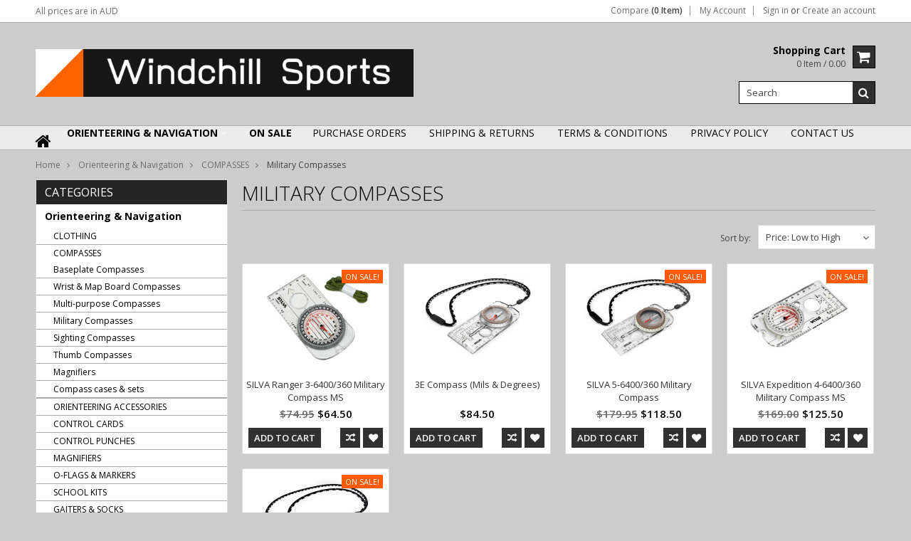

--- FILE ---
content_type: text/html; charset=UTF-8
request_url: https://windchillsports.com.au/orienteering-navigation/compasses/military-compasses/
body_size: 7248
content:
<!doctype html>
<!--[if lt IE 7]><html xml:lang="en" lang="en" lang="en-US" class="no-js lt-ie9 lt-ie8 lt-ie7"> <![endif]-->
<!--[if (IE 7)&!(IEMobile)]><html xml:lang="en" lang="en" lang="en-US" class="no-js lt-ie9 lt-ie8"><![endif]-->
<!--[if (IE 8)&!(IEMobile)]><html xml:lang="en" lang="en" lang="en-US" class="no-js lt-ie9"><![endif]-->
<!--[if gt IE 8]><!--> <html xml:lang="en" lang="en" lang="en-US" class="no-js"><!--<![endif]-->
<head>
    
    
    
    <title>Orienteering & Navigation - COMPASSES - Military Compasses - Windchill Sports</title>
    
    <meta charset="UTF-8">
    <meta name="description" content="" />
    <meta name="keywords" content="" />
    
    <link rel='canonical' href='https://windchillsports.com.au/orienteering-navigation/compasses/military-compasses/' />
    
    
    
    <link href="//fonts.googleapis.com/css?family=Karla:400,400italic,700,700italic" rel="stylesheet" type="text/css">

    <link rel="shortcut icon" href="https://cdn10.bigcommerce.com/s-zh7yc/product_images/favicon.ico" />
    <meta name="viewport" content="width=device-width, initial-scale=1, maximum-scale=1">
    <meta http-equiv="X-UA-Compatible" content="IE=edge,chrome=1">
    
    <script>
        //<![CDATA[
        (function(){
            // this happens before external dependencies (and dom ready) to reduce page flicker
            var node, i;
            for (i = window.document.childNodes.length; i--;) {
                node = window.document.childNodes[i];
                if (node.nodeName == 'HTML') {
                    node.className += ' javascript';
                }
            }
        })();
    //]]>
    </script>
    <link rel="stylesheet" type="text/css" href="https://cdn10.bigcommerce.com/r-a695f2735dc41d03e6943cb3231dc475ca858e05/themes/Artify/Styles/font-awesome.css" />
    
    <link href="https://cdn9.bigcommerce.com/r-50b4fa8997ce43839fb9457331bc39687cd8345a/themes/__master/Styles/styles.css" type="text/css" rel="stylesheet" /><link href="https://cdn9.bigcommerce.com/r-a695f2735dc41d03e6943cb3231dc475ca858e05/themes/Artify/Styles/font-awesome.css" media="all" type="text/css" rel="stylesheet" />
<link href="https://cdn9.bigcommerce.com/r-a695f2735dc41d03e6943cb3231dc475ca858e05/themes/Artify/Styles/iselector.css" media="all" type="text/css" rel="stylesheet" />
<link href="https://cdn9.bigcommerce.com/r-a695f2735dc41d03e6943cb3231dc475ca858e05/themes/Artify/Styles/flexslider.css" media="all" type="text/css" rel="stylesheet" />
<link href="https://cdn9.bigcommerce.com/r-a695f2735dc41d03e6943cb3231dc475ca858e05/themes/Artify/Styles/slide-show.css" media="all" type="text/css" rel="stylesheet" />
<link href="https://cdn9.bigcommerce.com/r-a695f2735dc41d03e6943cb3231dc475ca858e05/themes/Artify/Styles/styles-slide-show.css" media="all" type="text/css" rel="stylesheet" />
<link href="https://cdn9.bigcommerce.com/r-a695f2735dc41d03e6943cb3231dc475ca858e05/themes/Artify/Styles/social.css" media="all" type="text/css" rel="stylesheet" />
<link href="https://cdn9.bigcommerce.com/s-zh7yc/templates/__custom/Styles/styles.css?t=1589668721" media="all" type="text/css" rel="stylesheet" />
<link href="https://cdn9.bigcommerce.com/r-a695f2735dc41d03e6943cb3231dc475ca858e05/themes/Artify/Styles/light.css" media="all" type="text/css" rel="stylesheet" />
<link href="https://cdn9.bigcommerce.com/s-zh7yc/templates/__custom/Styles/theme.css?t=1589668721" media="all" type="text/css" rel="stylesheet" />
<link href="https://cdn9.bigcommerce.com/r-a695f2735dc41d03e6943cb3231dc475ca858e05/themes/Artify/Styles/grid.css" media="all" type="text/css" rel="stylesheet" />
<link href="https://cdn9.bigcommerce.com/r-a695f2735dc41d03e6943cb3231dc475ca858e05/themes/Artify/Styles/artify.css" media="all" type="text/css" rel="stylesheet" />
<link href="https://cdn9.bigcommerce.com/r-a695f2735dc41d03e6943cb3231dc475ca858e05/themes/Artify/Styles/responsive.css" media="all" type="text/css" rel="stylesheet" />
<link href="https://cdn9.bigcommerce.com/s-zh7yc/templates/__custom/Styles/custom.css?t=1589668721" type="text/css" rel="stylesheet" /><link href="https://cdn9.bigcommerce.com/r-50b4fa8997ce43839fb9457331bc39687cd8345a/themes/__master/Styles/product.attributes.css" type="text/css" rel="stylesheet" /><link href="https://cdn9.bigcommerce.com/r-098fe5f4938830d40a5d5433badac2d4c1c010f5/javascript/jquery/themes/cupertino/ui.all.css" type="text/css" rel="stylesheet" /><link href="https://cdn9.bigcommerce.com/r-a695f2735dc41d03e6943cb3231dc475ca858e05/themes/Artify/Styles/product.quickview.css" type="text/css" rel="stylesheet" /><link type="text/css" rel="stylesheet" href="https://cdn9.bigcommerce.com/r-098fe5f4938830d40a5d5433badac2d4c1c010f5/javascript/jquery/plugins/imodal/imodal.css" />
    
    <!-- Tell the browsers about our RSS feeds -->
    <link rel="alternate" type="application/rss+xml" title="New Products in Military Compasses (RSS 2.0)" href="https://windchillsports.com.au/rss.php?categoryid=54&amp;type=rss" />
<link rel="alternate" type="application/atom+xml" title="New Products in Military Compasses (Atom 0.3)" href="https://windchillsports.com.au/rss.php?categoryid=54&amp;type=atom" />
<link rel="alternate" type="application/rss+xml" title="Popular Products in Military Compasses (RSS 2.0)" href="https://windchillsports.com.au/rss.php?action=popularproducts&amp;categoryid=54&amp;type=rss" />
<link rel="alternate" type="application/atom+xml" title="Popular Products in Military Compasses (Atom 0.3)" href="https://windchillsports.com.au/rss.php?action=popularproducts&amp;categoryid=54&amp;type=atom" />
<link rel="alternate" type="application/rss+xml" title="Latest News (RSS 2.0)" href="https://windchillsports.com.au/rss.php?action=newblogs&amp;type=rss" />
<link rel="alternate" type="application/atom+xml" title="Latest News (Atom 0.3)" href="https://windchillsports.com.au/rss.php?action=newblogs&amp;type=atom" />
<link rel="alternate" type="application/rss+xml" title="New Products (RSS 2.0)" href="https://windchillsports.com.au/rss.php?type=rss" />
<link rel="alternate" type="application/atom+xml" title="New Products (Atom 0.3)" href="https://windchillsports.com.au/rss.php?type=atom" />
<link rel="alternate" type="application/rss+xml" title="Popular Products (RSS 2.0)" href="https://windchillsports.com.au/rss.php?action=popularproducts&amp;type=rss" />
<link rel="alternate" type="application/atom+xml" title="Popular Products (Atom 0.3)" href="https://windchillsports.com.au/rss.php?action=popularproducts&amp;type=atom" />

    
    <!-- Include visitor tracking code (if any) -->
    <!-- Start Tracking Code for analytics_siteverification -->

<meta name="google-site-verification" content="Gn78lNMUHthk2WfH7VgHAMjDosBz8KX33PcMHmHoWcY" />

<!-- End Tracking Code for analytics_siteverification -->


    
    
    
    
    
    <script src="https://ajax.googleapis.com/ajax/libs/jquery/1.7.2/jquery.min.js"></script>
    <script src="https://cdn10.bigcommerce.com/r-098fe5f4938830d40a5d5433badac2d4c1c010f5/javascript/menudrop.js?"></script>
    <script src="https://cdn10.bigcommerce.com/r-098fe5f4938830d40a5d5433badac2d4c1c010f5/javascript/iselector.js?"></script>
    
    <link href='//fonts.googleapis.com/css?family=Indie+Flower' rel='stylesheet' type='text/css'>
    <link href='//fonts.googleapis.com/css?family=Open+Sans:400,300,600,700,800' rel='stylesheet' type='text/css'>
    
    <!-- Theme bespoke js -->
    <script src="https://cdn10.bigcommerce.com/r-a695f2735dc41d03e6943cb3231dc475ca858e05/themes/Artify/js/matchMedia.js"></script>
    <script src="https://cdn10.bigcommerce.com/r-a695f2735dc41d03e6943cb3231dc475ca858e05/themes/Artify/js/common.js"></script>
    <script src="https://cdn10.bigcommerce.com/r-a695f2735dc41d03e6943cb3231dc475ca858e05/themes/Artify/js/imagesLoaded.js"></script>
    <script src="https://cdn10.bigcommerce.com/r-a695f2735dc41d03e6943cb3231dc475ca858e05/themes/Artify/js/jquery.autobox.js"></script>
    <script src="https://cdn10.bigcommerce.com/r-a695f2735dc41d03e6943cb3231dc475ca858e05/themes/Artify/js/init.js"></script>
    <script src="https://cdn10.bigcommerce.com/r-a695f2735dc41d03e6943cb3231dc475ca858e05/themes/Artify/js/jquery.uniform.min.js"></script>
    <script src="https://cdn10.bigcommerce.com/r-a695f2735dc41d03e6943cb3231dc475ca858e05/themes/Artify/js/quicksearch.js"></script>
    
    <script src="https://cdn10.bigcommerce.com/r-a695f2735dc41d03e6943cb3231dc475ca858e05/themes/Artify/js/jquery.cycle2.min.js"></script>
    <script src="https://cdn10.bigcommerce.com/r-a695f2735dc41d03e6943cb3231dc475ca858e05/themes/Artify/js/main.js"></script>
    
    <link rel="stylesheet" type="text/css" media="all" href="https://cdn10.bigcommerce.com/r-a695f2735dc41d03e6943cb3231dc475ca858e05/themes/Artify/Styles/faceted-search.css">
    <link rel="stylesheet" type="text/css" media="all" href="https://cdn10.bigcommerce.com/r-a695f2735dc41d03e6943cb3231dc475ca858e05/themes/Artify/Styles/responsive-partner.css">
    <!-- <link rel="stylesheet" type="text/css" href="https://cdn10.bigcommerce.com/r-a695f2735dc41d03e6943cb3231dc475ca858e05/themes/Artify/Styles/font-awesome.css" /> -->
    
    
    <!--[if IE 7]>
    <link rel="stylesheet" href="https://cdn10.bigcommerce.com/r-a695f2735dc41d03e6943cb3231dc475ca858e05/themes/Artify/Styles/font-awesome-ie7.min.css">
    <![endif]-->
    
    
    <script>
        //<![CDATA[
    config.ShopPath = 'https://windchillsports.com.au';
    config.AppPath = '';
    config.FastCart = 1;
    var ThumbImageWidth = 150;
    var ThumbImageHeight = 150;
    //]]>
    </script>
    
<script type="text/javascript">
ShowImageZoomer = false;
$(document).ready(function() {
    if(parseInt(jQuery(window).width())>767){
    $(".QuickView").quickview({
        buttonText: "Quick View",
        buttonColor: "#f7f7f7",
        gradientColor: "#dcdbdb",
        textColor: "#000000"
    });
}
});

</script>
<script type="text/javascript" src="https://cdn9.bigcommerce.com/r-098fe5f4938830d40a5d5433badac2d4c1c010f5/javascript/jquery/plugins/jqueryui/1.8.18/jquery-ui.min.js"></script>
<script type="text/javascript" src="https://cdn9.bigcommerce.com/r-098fe5f4938830d40a5d5433badac2d4c1c010f5/javascript/jquery/plugins/validate/jquery.validate.js"></script>
<script type="text/javascript" src="https://cdn9.bigcommerce.com/r-098fe5f4938830d40a5d5433badac2d4c1c010f5/javascript/product.functions.js"></script>
<script type="text/javascript" src="https://cdn9.bigcommerce.com/r-098fe5f4938830d40a5d5433badac2d4c1c010f5/javascript/product.attributes.js"></script>
<script type="text/javascript" src="https://cdn9.bigcommerce.com/r-098fe5f4938830d40a5d5433badac2d4c1c010f5/javascript/quickview.js"></script>
<script type="text/javascript" src="https://cdn9.bigcommerce.com/r-098fe5f4938830d40a5d5433badac2d4c1c010f5/javascript/quickview.initialise.js"></script><script type="text/javascript">
(function () {
    var xmlHttp = new XMLHttpRequest();

    xmlHttp.open('POST', 'https://bes.gcp.data.bigcommerce.com/nobot');
    xmlHttp.setRequestHeader('Content-Type', 'application/json');
    xmlHttp.send('{"store_id":"971369","timezone_offset":"11","timestamp":"2026-01-16T14:48:58.33251200Z","visit_id":"f41f46af-021a-4b27-8799-09e370f7e372","channel_id":1}');
})();
</script>
<script type="text/javascript" src="https://cdn9.bigcommerce.com/r-098fe5f4938830d40a5d5433badac2d4c1c010f5/javascript/jquery/plugins/jquery.form.js"></script>
<script type="text/javascript" src="https://cdn9.bigcommerce.com/r-098fe5f4938830d40a5d5433badac2d4c1c010f5/javascript/jquery/plugins/imodal/imodal.js"></script>
<script type="text/javascript" src="https://checkout-sdk.bigcommerce.com/v1/loader.js" defer></script>
<script type="text/javascript">
var BCData = {};
</script>

    
    
    <script>
        $( document ).ajaxComplete(function() {
        jQuery( ".icon-Out" ).html("out of stock");
        });
        jQuery(document).ready(function(){   jQuery( ".icon-Out" ).html("out of stock"); });
    </script>
    
    <!--[if lt IE 9]>
    <script src="https://cdn10.bigcommerce.com/r-a695f2735dc41d03e6943cb3231dc475ca858e05/themes/Artify/js/html5shiv.js"></script>
    <![endif]-->
</head>

<body>
    <div class="page">
        <div class="header">
    <div class="inner">
        
        <div id="AjaxLoading"><img src="https://cdn10.bigcommerce.com/r-a695f2735dc41d03e6943cb3231dc475ca858e05/themes/Artify/images/loader.png" alt="" />&nbsp;Loading... Please wait...</div>
        
            
<div class="TopMenu">
    <div class="inner">
        <div class="currency-converter FloatLeft">
            <a href="javascript:void(0);" title="All prices are in <span title='Australian Dollars'>AUD</span>" class="headercurrency">All prices are in <span title='Australian Dollars'>AUD</span></a>
            <div class="Block Moveable Panel" id="SideCurrencySelector" style="display:none;"></div>
        </div>
        <div class="FloatLeft cartontop">
            <i class="icon icon-shopping-cart" title="View Cart">&nbsp;</i><a href="https://windchillsports.com.au/cart.php" title="View Cart">Shopping Cart<span></span></a>
        </div>
        <a href="javascript:void(0);" class="mobileView topMenuIcon FloatRight">Menu</a>
        <div class="FloatRight menucover">
            <ul style="display:">
                <li style="display:" class="CompareItem">
                    <a onclick="compareNow()" href="javascript:void(0)">Compare <span>(0 Item)</span></a>
                </li>
                <li style="display:" class="First">
                    <a href="https://windchillsports.com.au/account.php">My Account</a>
                </li>
                
                <li class="last" style="display:">
                    <div><a href='https://windchillsports.com.au/login.php' onclick=''>Sign in</a> or <a href='https://windchillsports.com.au/login.php?action=create_account' onclick=''>Create an account</a></div>
                </li>
                <li class="last CartLink" style="display:none;">
                    <i class="icon" title="View Cart">&nbsp;</i><a href="https://windchillsports.com.au/cart.php" title="View Cart"><span></span></a>
                </li>
            </ul>
        </div>
    </div>
</div>
<script>
    jQuery(".topMenuIcon").click(function(){
    jQuery(".TopMenu .menucover").slideToggle("fast");
    });
    jQuery(document).ready(function(){
    //var currency = jQuery(".footercurrency").detach();
    //jQuery(".headercurrency").append(currency);
    
    });
    
    
</script>

        
        <div id="Header">
            <div class="inner clearfix">
                <div class="Block Moveable Panel" id="SocialLinks" style="display:none;"></div>                
                
                <div id="Logo">
                    <a href="https://windchillsports.com.au/"><img src="/product_images/windchill-sports-banner-713x90_1589323945__78748.original.png" border="0" id="LogoImage" alt="Windchill Sports" /></a>

                </div>
                
                <div class="header-right">
                    <div class="headright-midd">
                        <div class="FloatRight desktopView shoppingCartLink">
                            <ul style="display:">
                                <li class="last CartLink" style="display:">
                                    <a href="https://windchillsports.com.au/cart.php" title="View Cart" class="CartLink">
                                        <div class="FloatLeft mr10 carttext">
                                            <b>Shopping Cart</b><br/>
                                            <span class="item"></span>
                                        </div>
                                        <i class="icon icon-shopping-cart" title="View Cart">&nbsp;</i>
                                    </a>
                                </li>
                            </ul>
                        </div>
                        
                        <div id="SearchForm" class="clearfix">
    <form action="https://windchillsports.com.au/search.php" method="get" onsubmit="return check_small_search_form()">
        <label for="search_query">Search</label>
        <input type="text" name="search_query" id="search_query" class="Textbox autobox" value="Search" />
        <button type="submit" class="Button icon-search" value="" name="Search" title="Search"></button>
    </form>
</div>

<script type="text/javascript">
    var QuickSearchAlignment = 'right';
    var QuickSearchWidth = '350px';
    lang.EmptySmallSearch = "You forgot to enter some search keywords.";
</script>
                        
                    </div>                 
                </div>
                <a href="javascript:void(0);" class="mobileMenuIcon mobile icon-reorder FloatLeft" style="display:none;"></a>            
            </div>
        </div>
        <div class="PageMenu clearfix">
            <div class="inner">
                <div class="desktopView mobileSideMenu">
                    <span class="homeicon First ">
                        <a href="https://windchillsports.com.au/" title="Home" class="icon-home">&nbsp;</a>
                    </span>
                    <a href="javascript:void(0);" class="closeSidrBtn icon-angle-left" onClick="jQuery('.mobileMenuIcon').click();" style="display:none;" title="Close Panel"></a>
                    
                    <div class="CategoryList" id="SideCategoryList" >
    <h3>Categories</h3>
    <div class="BlockContent">
        <div class="SideCategoryListClassic">
            <ul class="category-list">	<li class=""><a href="https://windchillsports.com.au/orienteering-navigation/">Orienteering &amp; Navigation</a>
	<ul>	<li class=""><a href="/orienteering-navigation/clothing/">CLOTHING</a>
	
	</li>	<li class=""><a href="/orienteering-navigation/compasses/">COMPASSES</a>
	<ul>	<li class=""><a href="/orienteering-navigation/compasses/baseplate-compasses/">Baseplate Compasses</a>
	
	</li>	<li class=""><a href="/orienteering-navigation/compasses/wrist-map-board-compasses/">Wrist &amp; Map Board Compasses</a>
	
	</li>	<li class=""><a href="/orienteering-navigation/compasses/multi-purpose-compasses/">Multi-purpose Compasses</a>
	
	</li>	<li class=""><a href="/orienteering-navigation/compasses/military-compasses/">Military Compasses</a>
	
	</li>	<li class=""><a href="/orienteering-navigation/compasses/sighting-compasses/">Sighting Compasses</a>
	
	</li>	<li class=""><a href="/orienteering-navigation/compasses/thumb-compasses/">Thumb Compasses</a>
	
	</li>	<li class=""><a href="/orienteering-navigation/compasses/magnifiers/">Magnifiers</a>
	
	</li>	<li class="LastChild"><a href="/orienteering-navigation/compasses/compass-cases-sets/">Compass cases &amp; sets</a>
	
	</li></ul>
	</li>	<li class=""><a href="/orienteering-navigation/orienteering-accessories/">ORIENTEERING ACCESSORIES</a>
	
	</li>	<li class=""><a href="/orienteering-navigation/control-cards/">CONTROL CARDS</a>
	
	</li>	<li class=""><a href="/orienteering-navigation/controls/">CONTROL PUNCHES</a>
	
	</li>	<li class=""><a href="/orienteering-navigation/magnifiers/">MAGNIFIERS</a>
	
	</li>	<li class=""><a href="/orienteering-navigation/flags-markers/">O-FLAGS &amp; MARKERS</a>
	
	</li>	<li class=""><a href="/orienteering-navigation/school-kits/">SCHOOL KITS</a>
	
	</li>	<li class=""><a href="/orienteering-navigation/gaiters-socks/">GAITERS &amp; SOCKS</a>
	
	</li>	<li class=""><a href="/orienteering-navigation/map-boards/">MAP BOARDS</a>
	
	</li>	<li class=""><a href="/orienteering-navigation/books/">BOOKS</a>
	
	</li>	<li class=""><a href="/maps/">ORIENTEERING MAPS</a>
	
	</li>	<li class=""><a href="/teaching/">TEACHING AIDS</a>
	
	</li>	<li class=""><a href="/orienteering-navigation/map-reading-aids/">MAP READING AIDS</a>
	
	</li>	<li class="LastChild"><a href="/safety/">SAFETY &amp; SURVIVAL</a>
	
	</li></ul>
	</li>	<li class=""><a href="https://windchillsports.com.au/sale/">ON SALE</a>
	
	</li></ul>
        </div>
    </div>
</div>


                    <div id="Menu">
    <h4>Quick Links</h4>
    <ul class="sf-menu sf-horizontal sf-js-enabled">
        	<li class=" ">
		<a href="https://windchillsports.com.au/purchase-orders/"><span>Purchase orders</span></a>
		
	</li>	<li class=" ">
		<a href="https://windchillsports.com.au/shipping-returns/"><span>Shipping &amp; Returns</span></a>
		
	</li>	<li class=" ">
		<a href="https://windchillsports.com.au/terms-conditions/"><span>Terms &amp; Conditions</span></a>
		
	</li>	<li class=" ">
		<a href="https://windchillsports.com.au/privacy-policy/"><span>Privacy Policy</span></a>
		
	</li>	<li class=" ">
		<a href="https://windchillsports.com.au/contact-us/"><span>Contact Us</span></a>
		
	</li>
    </ul>
</div>    


                </div>
            </div>
        </div>
        
    </div>
</div>
<style>
    .SubCategoryListGrid br {display:none;height:0;}
</style>
<script>
   

    jQuery(document).ready(function(){
    jQuery("#sidr-left ul").removeClass("sf-menu");
    jQuery("#sidr-left .SideCategoryListFlyout ul").removeClass("sf-vertical");
    
    jQuery(".searchtoggle").click(function(){
    jQuery("#SearchForm").slideToggle("fast");
    
    jQuery(".searchtoggle").toggleClass("Active");
    });
    
    /* Header Height */
    var headerheight = jQuery("#Header").height();
    var logoheight = jQuery("#Logo").height();
    jQuery("#Logo").css("margin-top", (headerheight-logoheight)/2);
    
    
    $('.SubCategoryListGrid').imagesLoaded( function() {
    
    var imgMaxheight= 0;
    jQuery(".SubCategoryListGrid li").each(function() {
    if(jQuery.trim(jQuery(this).html()) == "")
    {
    jQuery(this).addClass("lastRow").hide();
    }
    var imgheight = jQuery(this).find("a img").height();
    if(imgheight > imgMaxheight )
    {
    imgMaxheight = imgheight;
    }
    });
    jQuery(".SubCategoryListGrid li,.SubCategoryListGrid li .border").height(imgMaxheight);
    jQuery(".SubCategoryListGrid li").each(function() {
    var boxheight= jQuery(this).height();
    var imgheight = jQuery(this).find("a img").height();
    var btnheight = jQuery(".catgridname").outerHeight(true); 
    
    var count = (boxheight-imgheight-btnheight)/2
    if(imgheight >= boxheight )
    {
    count = 0;
    imgMaxheight = imgheight;
    }
    jQuery(this).find("a img").css("padding-top", count);
    });
    
    });
    
    $('.SubBrandListGrid').imagesLoaded( function() {
    var imgMaxheight= 0;
    jQuery(".SubBrandListGrid li").each(function() {
    var imgheight = jQuery(this).find("a img").height();
    if(imgheight > imgMaxheight )
    {
    imgMaxheight = imgheight;
    }
    });
    
    jQuery(".SubBrandListGrid li").height(imgMaxheight);
    jQuery(".SubBrandListGrid li").each(function() {
    var brandboxheight= jQuery(this).height();
    var brandimgheight = jQuery(this).find(".brand-img img").height();
    var brandbtnheight = jQuery(".brand-name").outerHeight(true);    
    var count = (brandboxheight-brandimgheight-brandbtnheight)/2;
    if(brandimgheight >= brandboxheight )
    {
    count = 0;
    imgMaxheight = brandimgheight;
    }
    jQuery(this).find(".brand-img").css("padding-top",count);
    });
    });
    
    
    jQuery(".btn.addToCartButton.icon-Out.of.stock.at.present").text("Out of stock");
    
    jQuery(".topMenuIcon").click(function(){
    jQuery(".currency-converter").toggleClass("Show");
    jQuery(".TopMenu > .inner").toggleClass("currency");
    });
    
    
    
    }); 
</script>

        <div class="main">
            <div class="inner">
                				<div class="Block Moveable Panel Breadcrumb" id="CategoryBreadcrumb">
					<ul>
						<li><a href="https://windchillsports.com.au/">Home</a></li><li><a href="https://windchillsports.com.au/orienteering-navigation/">Orienteering &amp; Navigation</a></li><li><a href="https://windchillsports.com.au/orienteering-navigation/compasses/">COMPASSES</a></li><li>Military Compasses</li>
					</ul>
				</div>
                
                                         
                <div class="productlist-page">
                    <div class="clearfix"></div>
                    <div class="Left fleft">
                        <div class="CategoryList" id="SideCategoryList" >
    <h3>Categories</h3>
    <div class="BlockContent">
        <div class="SideCategoryListClassic">
            <ul class="category-list">	<li class=""><a href="https://windchillsports.com.au/orienteering-navigation/">Orienteering &amp; Navigation</a>
	<ul>	<li class=""><a href="/orienteering-navigation/clothing/">CLOTHING</a>
	
	</li>	<li class=""><a href="/orienteering-navigation/compasses/">COMPASSES</a>
	<ul>	<li class=""><a href="/orienteering-navigation/compasses/baseplate-compasses/">Baseplate Compasses</a>
	
	</li>	<li class=""><a href="/orienteering-navigation/compasses/wrist-map-board-compasses/">Wrist &amp; Map Board Compasses</a>
	
	</li>	<li class=""><a href="/orienteering-navigation/compasses/multi-purpose-compasses/">Multi-purpose Compasses</a>
	
	</li>	<li class=""><a href="/orienteering-navigation/compasses/military-compasses/">Military Compasses</a>
	
	</li>	<li class=""><a href="/orienteering-navigation/compasses/sighting-compasses/">Sighting Compasses</a>
	
	</li>	<li class=""><a href="/orienteering-navigation/compasses/thumb-compasses/">Thumb Compasses</a>
	
	</li>	<li class=""><a href="/orienteering-navigation/compasses/magnifiers/">Magnifiers</a>
	
	</li>	<li class="LastChild"><a href="/orienteering-navigation/compasses/compass-cases-sets/">Compass cases &amp; sets</a>
	
	</li></ul>
	</li>	<li class=""><a href="/orienteering-navigation/orienteering-accessories/">ORIENTEERING ACCESSORIES</a>
	
	</li>	<li class=""><a href="/orienteering-navigation/control-cards/">CONTROL CARDS</a>
	
	</li>	<li class=""><a href="/orienteering-navigation/controls/">CONTROL PUNCHES</a>
	
	</li>	<li class=""><a href="/orienteering-navigation/magnifiers/">MAGNIFIERS</a>
	
	</li>	<li class=""><a href="/orienteering-navigation/flags-markers/">O-FLAGS &amp; MARKERS</a>
	
	</li>	<li class=""><a href="/orienteering-navigation/school-kits/">SCHOOL KITS</a>
	
	</li>	<li class=""><a href="/orienteering-navigation/gaiters-socks/">GAITERS &amp; SOCKS</a>
	
	</li>	<li class=""><a href="/orienteering-navigation/map-boards/">MAP BOARDS</a>
	
	</li>	<li class=""><a href="/orienteering-navigation/books/">BOOKS</a>
	
	</li>	<li class=""><a href="/maps/">ORIENTEERING MAPS</a>
	
	</li>	<li class=""><a href="/teaching/">TEACHING AIDS</a>
	
	</li>	<li class=""><a href="/orienteering-navigation/map-reading-aids/">MAP READING AIDS</a>
	
	</li>	<li class="LastChild"><a href="/safety/">SAFETY &amp; SURVIVAL</a>
	
	</li></ul>
	</li>	<li class=""><a href="https://windchillsports.com.au/sale/">ON SALE</a>
	
	</li></ul>
        </div>
    </div>
</div>


                        <div class="Block ShopByPrice Moveable Panel" id="SideCategoryShopByPrice" style="display:">
    <h3>Shop by Price</h3>
    <div class="BlockContent">
        <ul>
            <li><a href="https://windchillsports.com.au/orienteering-navigation/compasses/military-compasses/?price_min=0&price_max=102&sort=priceasc" rel="nofollow">$0.00 - $102.00</a></li><li><a href="https://windchillsports.com.au/orienteering-navigation/compasses/military-compasses/?price_min=102&price_max=139&sort=priceasc" rel="nofollow">$102.00 - $139.00</a></li><li><a href="https://windchillsports.com.au/orienteering-navigation/compasses/military-compasses/?price_min=139&price_max=176&sort=priceasc" rel="nofollow">$139.00 - $176.00</a></li><li><a href="https://windchillsports.com.au/orienteering-navigation/compasses/military-compasses/?price_min=176&price_max=213&sort=priceasc" rel="nofollow">$176.00 - $213.00</a></li><li><a href="https://windchillsports.com.au/orienteering-navigation/compasses/military-compasses/?price_min=213&price_max=250&sort=priceasc" rel="nofollow">$213.00 - $250.00</a></li>
        </ul>
    </div>
</div>
                            <div class="Block Moveable Panel SideAccountStoreCredit" id="SideAccountStoreCredit" style="display: none">
        <h2>Store Credit</h2>
        <div class="BlockContent">
            <p>
                You have <strong></strong> of store credit. To use it, simply place your order and you will be able to choose store credit as the payment method when it comes time to pay for your order.
            </p>
        </div>
    </div>
                    </div>
                    <div class="Content Wide " id="LayoutColumn1">
                        <div class="Block CategoryContent Moveable Panel">
                            <div id="CategoryHeading">
       
    <h1 class="TitleHeading">Military Compasses</h1>
    
    <div class="CategoryDescription">
        
        
        
    </div>
</div>

                                                    
                        </div>
                        <div class="product-nav">
                            <div class="Block Moveable Panel" id="CategoryPagingTop" style="display:none;"></div>
                            <div class="FloatRight SortBox">
    <form action="https://windchillsports.com.au/orienteering-navigation/compasses/military-compasses/" method="get">
        
        <select name="sort" id="sort" onchange="this.form.submit()" class="FloatRight">
            <option  value="featured">Featured Items</option>
            <option  value="newest">Newest Items</option>
            <option  value="bestselling">Bestselling</option>
            <option  value="alphaasc">Alphabetical: A to Z</option>
            <option  value="alphadesc">Alphabetical: Z to A</option>
            <option  value="avgcustomerreview">Avg. Customer Review</option>
            <option selected="selected" value="priceasc">Price: Low to High</option>
            <option  value="pricedesc">Price: High to Low</option>
        </select>
        <label class="FloatRight">Sort by:</label>
    </form>
</div>

                            <div class="clear"></div>
                        </div>
                                        <div class="Block CategoryContent Moveable Panel" id="CategoryContent">
                    <script type="text/javascript">
                        lang.CompareSelectMessage = 'Please choose at least 2 products to compare.';
                        lang.PleaseSelectAProduct = 'Please select at least one product to add to your cart.';
                        config.CompareLink = 'https://windchillsports.com.au/compare/';
                    </script>
                    
                    <form name="frmCompare" id="frmCompare" action="https://windchillsports.com.au/compare/" method="get" onsubmit="return compareProducts(config.CompareLink)">
                        
                        <ul class="ProductList ">
                            <li class="Odd">
    <div class="cover">
        <div class="ProductImage QuickView" data-product="188" id="img_188">
            <a href="https://windchillsports.com.au/silva-ranger-3-6400-360-military-compass-ms/"><img src="https://cdn10.bigcommerce.com/s-zh7yc/products/188/images/711/COMP2M_Ranger_3_Military__93859.1589325364.150.150.jpg?c=2" alt="SILVA Ranger 3-6400/360 Military Compass MS" /></a>
        </div>
        <div class="ProductDetails">
            <strong><a href="https://windchillsports.com.au/silva-ranger-3-6400-360-military-compass-ms/" id="link_188">SILVA Ranger 3-6400/360 Military Compass MS</a></strong>
        </div>
        <div class="ProductPriceRating">
            <strong><strike class="RetailPriceValue">$74.95</strike> $64.50</strong>
            <span class="Rating Rating0"><img src="https://cdn10.bigcommerce.com/r-a695f2735dc41d03e6943cb3231dc475ca858e05/themes/Artify/images/IcoRating0.png" alt=""  style="display: none" /></span>
        </div>
        <div class="clearfix productsbox" >
            <div class="ProductActionAdd" style="display:;">
                <div class="addtowishlist"><button type="button" title="Add to Wishlist" onclick="addToWishList('https://windchillsports.com.au/silva-ranger-3-6400-360-military-compass-ms/','188')" class="icon-heart"></button></div>
                <div class="compare"><button type="button" title="Add to Compare"  onclick="addToCompare('188');" class="icon-random"></button></div>
                <button data-href='https://windchillsports.com.au/cart.php?action=add&product_id=188' type="button" class="btn addToCartButton icon-Add To Cart" title="Add To Cart">Add To Cart</button>
            </div>
        </div>
    </div>
</li><li class="Even">
    <div class="cover">
        <div class="ProductImage QuickView" data-product="243" id="img_243">
            <a href="https://windchillsports.com.au/3e-compass-mils-degrees/"><img src="https://cdn10.bigcommerce.com/s-zh7yc/products/243/images/987/Silva-3E-angle__51464.1739585279.150.150.png?c=2" alt="3E Compass (Mils &amp; Degrees)" /></a>
        </div>
        <div class="ProductDetails">
            <strong><a href="https://windchillsports.com.au/3e-compass-mils-degrees/" id="link_243">3E Compass (Mils &amp; Degrees)</a></strong>
        </div>
        <div class="ProductPriceRating">
            <strong>$84.50</strong>
            <span class="Rating Rating0"><img src="https://cdn10.bigcommerce.com/r-a695f2735dc41d03e6943cb3231dc475ca858e05/themes/Artify/images/IcoRating0.png" alt=""  style="display: none" /></span>
        </div>
        <div class="clearfix productsbox" >
            <div class="ProductActionAdd" style="display:;">
                <div class="addtowishlist"><button type="button" title="Add to Wishlist" onclick="addToWishList('https://windchillsports.com.au/3e-compass-mils-degrees/','243')" class="icon-heart"></button></div>
                <div class="compare"><button type="button" title="Add to Compare"  onclick="addToCompare('243');" class="icon-random"></button></div>
                <button data-href='https://windchillsports.com.au/cart.php?action=add&product_id=243' type="button" class="btn addToCartButton icon-Add To Cart" title="Add To Cart">Add To Cart</button>
            </div>
        </div>
    </div>
</li><li class="Odd">
    <div class="cover">
        <div class="ProductImage QuickView" data-product="168" id="img_168">
            <a href="https://windchillsports.com.au/silva-5-6400-360-military-compass/"><img src="https://cdn10.bigcommerce.com/s-zh7yc/products/168/images/717/silva-expedition-5-6400-360__53835.1589329998.150.150.jpg?c=2" alt="Silva 5-6400/360 military compass" /></a>
        </div>
        <div class="ProductDetails">
            <strong><a href="https://windchillsports.com.au/silva-5-6400-360-military-compass/" id="link_168">SILVA 5-6400/360 Military Compass</a></strong>
        </div>
        <div class="ProductPriceRating">
            <strong><strike class="RetailPriceValue">$179.95</strike> <span class="SalePrice">$118.50</span></strong>
            <span class="Rating Rating0"><img src="https://cdn10.bigcommerce.com/r-a695f2735dc41d03e6943cb3231dc475ca858e05/themes/Artify/images/IcoRating0.png" alt=""  style="display: none" /></span>
        </div>
        <div class="clearfix productsbox" >
            <div class="ProductActionAdd" style="display:;">
                <div class="addtowishlist"><button type="button" title="Add to Wishlist" onclick="addToWishList('https://windchillsports.com.au/silva-5-6400-360-military-compass/','168')" class="icon-heart"></button></div>
                <div class="compare"><button type="button" title="Add to Compare"  onclick="addToCompare('168');" class="icon-random"></button></div>
                <button data-href='https://windchillsports.com.au/cart.php?action=add&product_id=168' type="button" class="btn addToCartButton icon-Add To Cart" title="Add To Cart">Add To Cart</button>
            </div>
        </div>
    </div>
</li><li class="Even">
    <div class="cover">
        <div class="ProductImage QuickView" data-product="205" id="img_205">
            <a href="https://windchillsports.com.au/silva-expedition-4-6400-360-military-compass-ms/"><img src="https://cdn10.bigcommerce.com/s-zh7yc/products/205/images/816/Expedition4-6400_Military__38153.1617332770.150.150.jpg?c=2" alt="SILVA Expedition 4-6400/360 Military Compass MS" /></a>
        </div>
        <div class="ProductDetails">
            <strong><a href="https://windchillsports.com.au/silva-expedition-4-6400-360-military-compass-ms/" id="link_205">SILVA Expedition 4-6400/360 Military Compass MS</a></strong>
        </div>
        <div class="ProductPriceRating">
            <strong><strike class="RetailPriceValue">$169.00</strike> $125.50</strong>
            <span class="Rating Rating0"><img src="https://cdn10.bigcommerce.com/r-a695f2735dc41d03e6943cb3231dc475ca858e05/themes/Artify/images/IcoRating0.png" alt=""  style="display: none" /></span>
        </div>
        <div class="clearfix productsbox" >
            <div class="ProductActionAdd" style="display:;">
                <div class="addtowishlist"><button type="button" title="Add to Wishlist" onclick="addToWishList('https://windchillsports.com.au/silva-expedition-4-6400-360-military-compass-ms/','205')" class="icon-heart"></button></div>
                <div class="compare"><button type="button" title="Add to Compare"  onclick="addToCompare('205');" class="icon-random"></button></div>
                <button data-href='https://windchillsports.com.au/cart.php?action=add&product_id=205' type="button" class="btn addToCartButton icon-Add To Cart" title="Add To Cart">Add To Cart</button>
            </div>
        </div>
    </div>
</li><li class="Odd">
    <div class="cover">
        <div class="ProductImage QuickView" data-product="166" id="img_166">
            <a href="https://windchillsports.com.au/silva-55-6400-360-military-compass-ms/"><img src="https://cdn10.bigcommerce.com/s-zh7yc/products/166/images/508/silva-55-6400-360__31456.1546744447.150.150.jpg?c=2" alt="SILVA 55 6400/360 Military Compass MS" /></a>
        </div>
        <div class="ProductDetails">
            <strong><a href="https://windchillsports.com.au/silva-55-6400-360-military-compass-ms/" id="link_166">SILVA 55 6400/360 Military Compass MS</a></strong>
        </div>
        <div class="ProductPriceRating">
            <strong><strike class="RetailPriceValue">$369.00</strike> <span class="SalePrice">$249.50</span></strong>
            <span class="Rating Rating0"><img src="https://cdn10.bigcommerce.com/r-a695f2735dc41d03e6943cb3231dc475ca858e05/themes/Artify/images/IcoRating0.png" alt=""  style="display: none" /></span>
        </div>
        <div class="clearfix productsbox" >
            <div class="ProductActionAdd" style="display:none;">
                <div class="addtowishlist"><button type="button" title="Add to Wishlist" onclick="addToWishList('https://windchillsports.com.au/silva-55-6400-360-military-compass-ms/','166')" class="icon-heart"></button></div>
                <div class="compare"><button type="button" title="Add to Compare"  onclick="addToCompare('166');" class="icon-random"></button></div>
                <button data-href='https://windchillsports.com.au/silva-55-6400-360-military-compass-ms/' type="button" class="btn addToCartButton icon-Add To Cart" title="Add To Cart">Add To Cart</button>
            </div>
        </div>
    </div>
</li>
                        </ul>
                        <div class="product-nav btm">
                            <div class="Block Moveable Panel" id="CategoryPagingBottom" style="display:none;"></div>
                            <div class="clear"></div>
                        </div>
                        
                    </form>
                </div>
                    </div>
                    <div class="clear"></div>
                    
                </div>
            </div>
        </div>
        <div class="footer">
    <div class="inner">
        
        <div class="Block Moveable Panel" id="SideNewsletterBox" style="display:none;"></div>
        
        
        <div class="footer-links">
            <a href="javascript:void(0);" class="backtoTop icon-chevron-sign-up" title="Scroll to Top"></a>
            <div class="clearfix inner">
                <div class="FloatRight footersocial">
                    <div id="Footersocnet" class="Block SocialConnect Moveable Panel">
                        <ul>
                            
                        </ul>
                    </div>
                    <script>
                        jQuery('#socnet ul li').each(function(){
                        jQuery(this).find('a').attr('target','_blank');
                        });
                    </script>
                    
                </div>
                <div class="FloatLeft">
                <div class="FloatLeft">
                    <p>Copyright 2026 <strong>Windchill Sports</strong>. All Rights Reserved. | <a href="https://windchillsports.com.au/sitemap/"><span>Sitemap</span></a> |
                       Windchill Sports is a division of Koch Industries  ABN 74 879 209 652</p>
                    <p class="footercurrency" style="display:none;">All prices are in <span title='Australian Dollars'>AUD</span></p> 
                    
                </div>
            </div>
        </div>
        
    </div>
</div>

<div style="display: none;" id="QuickCartPanel">
    
</div>










<script type="text/javascript" src="https://cdn9.bigcommerce.com/r-098fe5f4938830d40a5d5433badac2d4c1c010f5/javascript/bc_pinstrumentation.min.js"></script>
<script type="text/javascript" src="https://cdn9.bigcommerce.com/r-098fe5f4938830d40a5d5433badac2d4c1c010f5/javascript/visitor.js"></script>

<script type="text/javascript">
    $(document).ready(function() {
    // attach fast cart event to all 'add to cart' link
    $(".ProductActionAdd a[href*='cart.php?action=add']").click(function(event) {
    
    
    if(parseInt(jQuery(window).width())>767){
    fastCartAction($(this).attr('href'));
    }
    else
    window.location = $(this).attr('href');
    return false;
    });
    });
</script>

<script>
    jQuery('.backtoTop').click(function(){
    jQuery("html, body").animate({ scrollTop: 0 }, 600);
    return false;
    });
    jQuery('#LayoutColumn1 .SubCategoryList ul li').each(function() {
    jQuery(this).prepend('<span class="icon-angle-right"></span>');
    });
    
    /* Sticky Footer Starts */
    jQuery(window).bind("load", function() {
    var footer = $(".footer");
    var pos = footer.position();
    var height = $(window).height();
    height = height - pos.top;
    height = height - footer.height();
    if (height > 0) {
    footer.css({'margin-top' : height+'px'});
    }
    });
    
</script>

    </div>
    
    <script>
        if(jQuery("h1").html()==""){jQuery("h1").html("All Products")}
    </script>
<script type="text/javascript" src="https://cdn9.bigcommerce.com/shared/js/csrf-protection-header-5eeddd5de78d98d146ef4fd71b2aedce4161903e.js"></script></body>
</html>


--- FILE ---
content_type: text/css;charset=UTF-8
request_url: https://cdn9.bigcommerce.com/s-zh7yc/templates/__custom/Styles/styles.css?t=1589668721
body_size: 34882
content:
/* Global Resets */
* {
    margin: 0;
    padding: 0;
    outline: none;
}

/* General */

body{
    background-color: #fff;
    color: #444;
    font-size: 14px;
    font-family: Arial, Sans-Serif;
    font-weight: normal;
    -webkit-text-size-adjust: 100%; /* Stops Mobile Safari from auto-adjusting font-sizes */
}

input, select, textarea {
    font-family: Arial, Sans-Serif;
    font-size: 12px;
    color: #444;
}

/* Layout */

.inner:after {
    clear: both;
    content: "";
    display: table;
}

.TopMenu > .inner, #Header > .inner, .PageMenu > .in.PageMenu liner, .main > .inner, .footer-main > .inner, .footer-links > .inner, .newsletter-subscription > .inner {
    width: 960px;
    margin: 0 auto;
}

/* Select styling */

select {
 /* border: 1px solid #d6d6d6; */
    border-radius: none;
    margin: 0;
    padding: 5px;
    height: 32px;
}

select.Field45 {
    width: auto;
}

.no-sel {
    height: auto;
    line-height: inherit;
}

textarea {
    line-height: 18px;
    height: 100px;
}

input {
    padding: 0px;
}

p {
    /*line-height: 1.5;*/
    margin-bottom: 5px;
}
a {
    color:#000;
    text-decoration: none;
    font-weight: inherit;
}
a:hover {
    color: #444;
    text-decoration: none;
}

.page-content #LayoutColumn2 a.pname {
    color: #444 !important;
}

.page-content #LayoutColumn2 a.pname:hover {
    color:#000 !important;
    background-color: transparent;
}

a.alt, p a, a.NextLink, .BulkDiscountLink a, .currency-converter p span {
    color: #CF1C35;
}

a.alt:hover, p a:hover, a.NextLink:hover, .BulkDiscountLink a:hover, .currency-converter p span:hover {
    background-color: #CF1C35;
    color: #fff;
}

strong, b {
    font-weight: bold;
}
#Logo {
    position:absolute;
    margin-left: 0px;
    margin-top: 0px;
}

#Logo h1 {
    font-size: 40px;
    margin: 0 auto;
    text-transform:none;
    padding:0;
}

#LogoContainer a {
    color: #000;
    font-weight:600;
    font-family: 'Open Sans', sans-serif;
    font-size:55px;
}
#LogoContainer a:hover {
color:#000;
}

/* Buttons */



.btn.alt {
    background-color:#777;
    color: #fff;
}

a.btn.alt {
    color: #fff;
    line-height: 24px;
}

.btn.alt:hover {
    background-color: #444;
    color: #fff;
}
.btn.alt:hover a {
    color: #fff;
}
.btn.text {
    background:none;
    color: #666;
    outline: 0;
}

/* Headings */

h1, .h1, h2, .h2, h3, .h3, h4, .h4, h5, .h5, h6, .h6 {
    color: #000;
    margin: 0;
    padding: 0;
}

h1 {
    font-size: 28px;
    font-family: 'Open Sans', sans-serif;
    font-weight: 300;
    margin: 0 0 20px 0;
    color: #000;
    text-transform: uppercase;
    padding: 0 0 5px;
}

h2 {
    font-family: 'Open Sans', sans-serif;
    font-size: 24px;
    font-weight: 600;
    margin: 0 0 20px 0;
}

h3 {
    font-family: 'Open Sans', sans-serif;
    font-size: 18px;
    font-weight: 600;
    margin: 0 0 20px 0;
}

h4 {
    font-family: 'Open Sans', sans-serif;
    font-size: 18px;
    font-weight: 300;
    margin: 0 0 20px 0;
}

h5 {
    font-size: 14px;
    font-weight: bold;
    margin: 0 0 20px 0;
}
.PageContent h1 { border-bottom: 1px solid #aaa; }

.footer-main h4 {
    color: #fff;
    font-size: 16px;
    padding: 0 0 1em 0;
    line-height: 20px;
    font-weight: 300;
}

.ProductDetailsGrid .p-price {
    font-size: 26px;
}

.footer-main, .footer-main a{
    color: #fff;
}

.footer a:hover {
    color: #333;
    background-color: transparent;
}

.TitleHeading {
    border-bottom: 1px solid #aaa;
    color: #000;
    font-size: 28px;
    margin-bottom: 20px;
    padding: 0 10px 5px 0;
    text-transform: uppercase;
}

.TitleHeading.zero {
    margin-bottom: 0;   
}

img,
img a {
    border: 0;
}

ul,
ol {
    margin: 0 0 10px 30px;
}

li {
    margin: 0;
    padding: 0;
}

blockquote {
    margin-left: 28px;
}

select option {
    padding: 0 10px;
    margin-right: 10px;
}

hr {
    margin: 20px 0;
    padding: 0;
    height: 1px;
    background: none;
    border: 1px solid #ddd;
    border-width: 1px 0 0 0;
}

/*Standardised Forms*/

fieldset {
    margin: 0 0 10px;
    border: 0;
}

/*Horizontal Forms*/

.horizontal-form input {
    margin-right: 1em !important;
}

.horizontal-form fieldset {
    margin-right: 20px;
    display: inline-block;
}


/*Vertical Forms*/

.vertical-form input {
    margin-bottom: 15px !important;
}

.vertical-form fieldset{
    margin-right: 20px;
    display: block;
    width: 350px;
}

.vertical-form label {
    width: 150px;
    display: inline-block;
    text-align: right;
}

.vertical-form .actions {
    clear: both;
    margin-left: 155px;
}

/* Forms */

.HorizontalFormContainer dl,
.VerticalFormContainer dl {
    margin: 0;
}

.HorizontalFormContainer dt img {
    vertical-align: middle;
    float: left;
}

.HorizontalFormContainer dt .fieldLabel {
    float:left;
    padding-top: 4px;
    padding-left: 4px;
}

.HorizontalFormContainer dt {
    width: 170px;
    float: left;
    clear: left;
}

.HorizontalFormContainer dd.ProductField {
    height: 20px;
}

.HorizontalFormContainer dd {
    padding-top:4px;
    margin-left: 180px;
}

.NarrowFormContainer dt {
    width: 110px;
}

.NarrowFormContainer dd {
    margin-left: 120px;
}

.NarrowFormContainer p.Submit {
    margin-left: 120px;
}

.VerticalFormContainer dt {
    float: none;
    margin-bottom: 6px;
    width: auto !important;
}

.VerticalFormContainer dd {
    margin-bottom: 25px;
    margin-left: 0 !important;
}

/* Page Containers */

#ContainerLower {
    clear: both;
    float: left;
    width: 100%;
    padding: 0 0 20px 0;
}

/* Top Navigational Menu */

.TopMenu {
    background-color: #fff;
    color: #666;
    font-size: 12px;
    margin: 0 0 20px 0;
}

.TopMenu .inner {
    padding: 10px 0;
}

.TopMenu ul {
    padding: 0;
    margin: 0;
    text-align: right;
    overflow: hidden;
}

.TopMenu li {
    display: inline-block;
    *display: inline;
    *zoom: 1;
    white-space: nowrap;
    list-style: none;
    margin: 0;
    line-height: 14px;
    padding:0 10px;
    border-right: 1px solid #666;
}

.TopMenu li .icon {
    margin-right: 5px;
}

.TopMenu li.First a {
    border-left: 0;
}

.TopMenu li a,
.TopMenu li div {
    font-size: 12px;
    line-height: 14px;
    white-space: nowrap;
    display: inline-block;
    *display: inline;
    *zoom: 1;
}

.TopMenu li.last{
    padding-right: 0;
    border-right: none;
}

.TopMenu .CartLink a {
    color: #fff;
}

.TopMenu .CartLink span{
    width: auto;
    display: inline-block;
    *display: inline;
    zoom: 1;
}

.TopMenu a {
    color: #999;
    padding: 0;
    margin: 0;
    position: relative;
}

.TopMenu a:hover {
    color: #999;
}

.TopMenu li.last a {
    display: inline-block;
    *display: inline;
    *zoom: 1;
}

.TopMenu li.last a .icon{
    position: absolute;
    left: 0;
    top: -2px;
}

/* Outer Content Wrapper (Surrounds header & content) */
#Outer {
    clear: both;
}

.centerer {
    margin:0 auto;
    text-align: center;
}

/* Header */
#Header {
    position: relative;
    background:#fff; margin:0;
}
#Header .inner {
    position: relative;
}
/* Main Categories Menu */

#SideCategoryList, #Menu {
   /* float: left; */
}

#HeaderLower #SideCategoryList .SideCategoryListClassic li a {
    width: auto;
    margin: 15px 10px;
    padding: 0 0 0 0px;
    font-size: 14px;
    line-height: 20px;
    text-transform: uppercase;
}

#HeaderLower #SideCategoryList .SideCategoryListClassic li:before {
    float: left;
    margin-top: 16px;
    content: "|";
}

#HeaderLower #SideCategoryList .SideCategoryListClassic ul:first-child {
    color: #fff;
}

/* Horizontal Category List (Default & Flyout) */

#SideCategoryList h2 {
    display: block;
}

/* Top Search Form */

#SearchForm{
    float: right;
    clear: both;
}

#SearchForm form {
    padding: 0;
    margin: 0;
}

#SearchForm label {
    display: none;
}

#SearchForm input {
    color: #444;
    width: 145px;
    height: 18px;
    font-size: 0.8em;
    font-weight: 400;
    text-transform: uppercase;
    padding: 2px 3px 2px 3px;
}

#SearchForm .Button {
    cursor: pointer;
    border: 1px solid #000;
    background: #000;
    border-left: 0;
    vertical-align: top;
    float: left;
    margin: 0;
    width: 32px;
    height: 32px;
    padding: 0;       
}

#SearchForm p {
    display: none;
    font-size: 0.85em;
    margin: 5px 0 0 0;
}

#SearchForm input.Textbox {
    float: left;
    border: 1px solid #000;
    border-right: 0;
    font-size: 13px;
    width: 160px;
    height: 32px;
   /* line-height: 35px; */
    padding:8px 10px;
    margin: 0;
    text-transform: none;
}

input.Textbox, textarea,
input[type="text"], input[type="password"] {
    border: 1px solid #d6d6d6;
    margin: 0;
    height: 35px;
   /* line-height: 35px; */
    padding:8px;
    background: #ffffff;
    color: #333;
    font-size: 13px;
    -webkit-box-sizing: border-box;
    -moz-box-sizing: border-box;
    box-sizing: border-box;
}

textarea {
    height: 100px;    
}


/* Left Content Area */

.Left {
    float: left;
    padding-right: 0;
    width: 196px;
}

.Left h3 {
    padding-top: 0;
}

.Left .Block {
    padding: 0 0 10px 0;
}

.Left .BlockContent {
    margin: 0 0 0px 0;
}

.Left ul {
    margin: 0;
    padding: 0;
}

.Left li {
    clear: both;
    list-style: none;
    margin: 0;
    padding: 0;
}

.Left li a.active {
    color: #CF1C35;
}

.Left li a.active:hover{
    border-color: #333;
}

.Left #SideCategoryList .sf-menu li li {
    padding-left: 10px;
}

.Left li li a {
    font-size: 13px;
    color: #333;
}

.Left .sf-menu li {
    float: none;
}

.Left #SideCategoryList {
    display: block;
}

.Left #SideCategoryList ul ul {
   /* margin-bottom: 10px !important; */
}

.Left #SideCategoryList .BlockContent,
.Left .slist .BlockContent {
    overflow: hidden;
}
.Left #SideCategoryList li,
.Left .slist li,
.Left .afterSideShopByBrand,
.Left #GiftCertificatesMenu li,
.Left #SideAccountMenu li,
.Left #BlogRecentPosts li {
    border-bottom: 1px solid #ddd;
}

.Left #SideCategoryList li a,
.Left .slist li a,
.Left .afterSideShopByBrand a,
.Left #GiftCertificatesMenu li a,
.Left #SideAccountMenu li a,
.Left #BlogRecentPosts li a {
    color: #000;
    padding: 7px 12px 7px;
    font-size: 14px;
    display:block;
}
.lt-ie8 .Left #SideCategoryList li a,
.lt-ie8 .Left .slist li a,
.lt-ie8 .Left .afterSideShopByBrand a,
.lt-ie8 .Left #GiftCertificatesMenu li a,
.lt-ie8 .Left #SideAccountMenu li a,
.lt-ie8 .Left #BlogRecentPosts li a
 {
    display:inline-block;
}

.Left #SideCategoryList li a:hover,
.Left .slist li a:hover,
.Left .afterSideShopByBrand a:hover,
.Left #GiftCertificatesMenu li a:hover,
.Left #SideAccountMenu li a:hover,
.Left #BlogRecentPosts li a:hover {
    color:#666;
}

.Left #SideCategoryList li li a,
.Left .slist li li a {
    color: #333;
    font-weight: normal;
    font-size: 13px;
    padding:10px 0 10px 24px;
}
.Left #SideCategoryList li li a,
.Left .slist li li a {
    color: #333;
    font-weight: normal;
    font-size: 12px;
    padding:3px 24px;
}


/* Primary Content Area */
.Content {
    overflow: hidden;
    padding: 0 0 20px 0;
    min-height: 200px;
}

.Content .Block {
    clear: both;
}

.Block {
    margin-top: 0;
    margin-bottom: 20px;
}

/* Primary Content Area (column span of 2) */
.Content.Wide {
    padding: 0;
}

/* Primary Content Area (column span of 3 - spans entire page width) */
.Content.Widest {
    padding: 0;
}

/* Right Content Area */
.Right {
    float: right;
    width: 190px;
}

.Right .Block {
    padding: 0 0 10px 0;
}

.Right .BlockContent {
    margin: 0 10px 0 10px;
}

.Right ul {
    margin: 0;
    padding: 0;
}

.Right li {
    clear: both;
    list-style: none;
    margin: 0;
    padding: 5px 0 7px 0;
}

/* Top Banner styles */

.Block.banner_home_page_top,
.Block.banner_category_page_top,
.Block.banner_brand_page_top,
.Block.banner_search_page_top {
    position: relative;
    z-index: 0;
}

/* .Block.banner_home_page_top *,
.Block.banner_category_page_top *,
.Block.banner_brand_page_top *,
.Block.banner_search_page_top * {
    padding: 0;
    margin: 0;
} */

/* Bottom Banner styles */

.Block.banner_home_page_bottom,
.Block.banner_category_page_bottom,
.Block.banner_brand_page_bottom,
.Block.banner_search_page_bottom {
    position: relative;
    left: 0;
    margin-bottom: 0;
}

.Block.banner_home_page_bottom div,
.Block.banner_category_page_bottom div,
.Block.banner_brand_page_bottom div,
.Block.banner_search_page_bottom div {
    float: left;
    width: 320px;
    position: relative;
}

.Block.banner_home_page_bottom div,
.Block.banner_category_page_bottom div,
.Block.banner_brand_page_bottom div,
.Block.banner_search_page_bottom div {
    margin-left: 10px;
}

.Block.banner_home_page_bottom div:first-child,
.Block.banner_category_page_bottom div:first-child,
.Block.banner_brand_page_bottom div:first-child,
.Block.banner_search_page_bottom div:first-child {
    margin-left: 0;
}

.Block.banner_home_page_bottom div .text,
.Block.banner_category_page_bottom div .text,
.Block.banner_brand_page_bottom div .text,
.Block.banner_search_page_bottom div .text {
    position: absolute;
    top: 35px;
    left: 15px;
    width: 200px;
    z-index: 99;
}

.Block.banner_home_page_bottom div .text h2,
.Block.banner_category_page_bottom div .text h2,
.Block.banner_brand_page_bottom div .text h2,
.Block.banner_search_page_bottom div .text h2 {
    font-size: 2.7em;
    line-height: 1em;
    margin-bottom: 12px;
}

.Block.banner_home_page_bottom div .text h3,
.Block.banner_category_page_bottom div .text h3,
.Block.banner_brand_page_bottom div .text h3,
.Block.banner_search_page_bottom div .text h3 {
    font-size: 1.6em;
    line-height: 1em;
    margin-bottom: 10px;
}

.Block.banner_home_page_bottom div .text p,
.Block.banner_category_page_bottom div .text p,
.Block.banner_brand_page_bottom div .text p,
.Block.banner_search_page_bottom div .text p {
    margin-bottom: 10px;
}

.image-container-centered {
    display: table-cell;
    vertical-align: middle;
    text-align: center;
    float: none !important;
}

.category-featured .image-container-centered {
    width: 320px;
    height: 264px;
}

.category-featured .image-container-centered img {
    max-width: 320px;
    max-height: 264px;
}

.category-featured h3 {
    text-transform: uppercase;
}

/* Lower & Footer Content */

/* Centers content */

.footer-links {
    background-color: #333;
    color: #666;
}

.footer-links a:hover {
    color: #666;
}

/* Contains links lists & newsletter */

.footer-columns li ul,
.footer-columns li:hover ul {
    display: none !important;
}

.footer-columns .RecentNews li p {
    margin: 5px 0;
}

/* Newsletter Subscription Form */

.newsletter-subscription {
    background-color: #ededed;
}

.newsletter-subscription h4 {
    padding: 0;
line-height:34px;
}

.newsletter-subscription .inner {
    padding: 20px 0;
}

.newsletter-subscription label {
    display: none;
}

.footer .newsletter-subscription li.inputForm {
    margin-right: 10px;
}

/* News Lists */

#HomeRecentBlogs ul {
    padding-left: 0;
    margin-left: 0;
}

#HomeRecentBlogs li {
    list-style: none;
    padding: 5px 0 5px 10px;
    margin: 0;
}

#LowerRight .FeedLink {
    float: left;
    margin: 6px 4px 0 0;
}

/* Product Listings */

.ProductList {
    margin: 0 0 0 -20px;
    padding: 0;
    overflow: hidden;
}

.ProductList li {
    display: inline-block;
    *display: inline;
    *zoom: 1;
    padding: 0 0 20px 20px;
    list-style: none;
    /* height: auto !important; */
    margin: 0;
    font-size: 16px;
    overflow: hidden;
    width: 25%;
    vertical-align: top;
    -webkit-box-sizing: border-box;
    -moz-box-sizing: border-box;
    box-sizing: border-box; float:left;
}

#home .ProductList li,
.productPage .ProductList li {
    width: 20%;
}

#SimilarMultiProductsByCustomerViews .ProductList li {
    width: 20%;
}

.left-content .ProductList li {
    width: 20%;
    padding: 0 0 10px 10px;
}

.ProductList .ProductPriceRating {
    padding-bottom: 5px;
}
.ProductPrice.VariationProductPrice > strike {color: #999; font-size: 15px;}

#ProductDetails .ProductThumbImage {
    height: 400px;
}

#ProductDetails.Block {margin-bottom:0;}

.ProductList .ProductImage,
.brand-img, #ProductDetails .ProductThumbImage {
    overflow: hidden;
    text-align: center;
    display: table;
    table-layout: fixed;
    width: 100%;
    position: relative;
}

.ReviewContaint > p {margin:0 auto;}

.ProductList .ProductImage a, .ProductThumbImage a {
    display:block;
    width: 100%;
    vertical-align: middle;
    line-height: 0;
}
.productPage .ProductThumbImage a {display:table-cell;}

.ProductList .ProductImage img, #ProductDetails .ProductThumbImage img {
/*    max-height: 100%;
    max-width: 100%; */
    line-height: 1.5em; /* If the image takes a while to load or doesn't load at all the alt text will display. This spaces this text. */
}

/* Add to cart popup __master overrides */

.fastCartContent {
    min-height: 0;
    width: auto;
}

#fastCartContainer .ProductList .ProductImage {
    height: auto; /* Have to keep to override master */
    width: 100%; /* Have to keep to override master */
}

.SubBrandListGrid .RowDivider {
    display: none!important;
}

.brand-img {
    float: left;
    width: 100%;
    padding: 5px 0;
    text-align: center;
    min-height: 68px;
    background:#fff;
}

.brand-img img {
    width: auto;
}

.ProductList .ProductDetails {
    padding: 10px 5px;
    word-wrap: break-word;
}
.ProductList em {
    display: block;
    padding-bottom: 5px;
    font-weight: bold;
    font-style: normal;
}

.ProductList .Rating {
    display: block; 
    margin:5px 0;
}
.saleLabel { display: none;}
.ProductList li .ProductCompareButton {
    margin: 5px;
}

.ProductList .pname {
    display: block;
    padding-bottom: 5px;
    line-height: 21px;
}

.List.ProductList li .ProductPriceRating {
    padding: 8px 10% 0 0;
    width: auto;
    margin: 0;
}

.List.ProductList li .ProductCompareButton {
    width: auto;
    clear: none;
    padding: 0 20px 0 0;
    margin: 5px 0 0 0;
}

.List.ProductList li .ProductCompareButton {
    padding-top: 7px;
}

.Left .ProductList li,
.Right .ProductList li {
    margin-bottom: 10px;
}

.Left .ProductList .ProductImage, .Right .ProductList .ProductImage {
    display: none;
}

/* Top Seller Block Specific */

.Right .TopSellers, .Left .TopSellers {
    clear: both;
    padding: 0 0 10px 0;
}

.Right .TopSellers ul, .Left .TopSellers ul {
    margin: 0;
    padding: 0;
}

.Right .TopSellers li, .Left .TopSellers li {
    clear: both;
    margin: 0 0 5px 0;
}

.Right .TopSellers li .TopSellerNumber, .Left .TopSellers li .TopSellerNumber { /* Contains the number of the item */
    float: left;
    width: 22px;
    font-size: 1.3em;
    text-align: center;
    padding: 1px 0 2px 0;
}

/* Contains the details of the item */
.Right .TopSellers .ProductDetails, .Left .TopSellers .ProductDetails {
    margin: 0;
    margin-left: 28px;
}

.Right .TopSellers li.TopSeller1 img, .Left .TopSellers li.TopSeller1 img {
    display: none;
}

.Right .TopSellers li.TopSeller1 .ProductImage,
.Left .TopSellers li.TopSeller1 .ProductImage {
    display: none;
}

.Content .TopSellers li.TopSeller1 .TopSellerNumber,
.Content .TopSellers li .TopSellerNumber {
    display: none;
}

/* Page Breadcrumbs */

.Breadcrumb {
    padding: 0!important;
    margin-bottom: 0;
}

.Breadcrumb ul{
    width: 100%;
    padding: 12px 0;
    list-style-type: none;
    margin: 0;
    overflow: hidden;
}

.Breadcrumb li {
    list-style-type: none;    
    font-size: 12px;
    padding: 0 12px 0 0;
    display: block;
    float: left;
    background: none; 
}

.Breadcrumb li a{
    display: inline-block;
    *display: inline;
    *zoom: 1;
}
.Breadcrumb li a:after {
   font-family: FontAwesome;
    content: "\f105";
    padding-left: 9px;
}
.top-title {
    position: relative;
}

.top-title h2 {
    margin: 0;
}

.productlist-page .top-title{
    margin-bottom: 0;
}

.Left .afterSideShopByBrand{
    padding: 0; 
    display: block;
    text-transform:uppercase;
    border-bottom:1px solid #ddd;
}

/* Helpers */

.hide-visually {
    overflow: hidden;
    position: absolute !important;
    width: 1px;
    height: 1px;
    margin: -1px;
    padding: 0;
    border: 0;
    clip: rect(0 0 0 0);
}

.cf {
    content: "";
    display: table;
}

.cf::after {
    clear: both;
}

.borderB {
    border-bottom: 1px solid #ddd;
}

.borderR {
    border-right: 1px solid #ddd;
}

/* Miscellaneous Definitions */

.Left .FeedLink,
.Right .FeedLink {
    float: right;
    margin: 0 7px 0 0;
}

/* .Content .FeedLink {
    display: none;
} */

.SortBox {
    font-size: 0.95em;
    color: #333;
    padding: 12px 5px 0 0;
}

.CompareButton {
    text-align: right;
    margin-bottom: 20px;
}

.Required {
    color: #312e29;
}

ul.ShippingAddressList,
ul.ShippingAddressList li {
    list-style: none;
    margin: 0;
    padding: 0;
}

ul.ShippingAddressList li {
    width: 30%;
   /* float: left; */
    margin-right: 10px;
    margin-bottom: 20px;
}

#ProductDetails h1 {
    padding: 0;
    margin: 0 0 20px 0;
    word-wrap: break-word;
}
.PrimaryProductDetails .ProductThumb {
    width: auto !important;
    height: auto !important;
    margin-bottom: 0;
    text-align: center;
}
.PrimaryProductDetails .ProductThumb .ProductThumbImage .zoomPad {
    float: none;
    display: inline-block;
    *display: inline;
    *zoom: 1;
}

.PrimaryProductDetails .ProductMain {
    overflow: hidden;
    padding: 0 0 20px 30px;
    color: #000;
}

.PrimaryProductDetails .ProductThumb p a {
    font-weight: bold;
}

.ProductDescription, .ProductReviews, .ProductsByCategory, .ProductOtherDetails {
    margin-top: 20px;
}

.PrimaryProductDetails dl {
    font-size: 13px;
}

.PrimaryProductDetails dt {
    /* font-weight: bold;*/
    width: 80px;
    clear: left;

}

.PrimaryProductDetails dd {
    margin-left: 90px;
}

.Right hr {
    margin: 5px 0 0;
}

.ComparisonCheckbox {
    float: left;
}

.SideRecentlyViewed .ProductList li {
    margin-left: 0;
}

.SideRecentlyViewed .ProductDetails {
    margin-left: 20px;
}

/* Product Comparisons */

.ComparisonTable {
    width: 100%;
}

.ComparisonTable td {
    font-size: 13px;
    padding: 8px;
    vertical-align: middle;
    color: #666;
}

.CompareFieldName {
    width: 95px;
    padding: 8px 10px 8px 15px;
}

.CompareFieldTop {
    padding: 5px;
    text-align: center;
}

.CompareFieldTop a {
    font-size: 13px;
}

.CompareLeft {
    padding:5px 10px 5px 10px;
}

.CompareCenter {
    padding: 5px;
}

.CompareRating {
    padding-top:8px;
    vertical-align:middle;
}

.CompareProductOption {
    margin-left:20px;
    padding-left:5px;
}

.Availability {
    color:gray;
}

.LittleNote {
    color:gray;
    font-size: 0.85em;
}

.ViewCartLink {
    padding-left: 30px;
    padding-top: 10px;
    padding-bottom: 10px;
}

/* General Tables */

table.General,
table.CartContents,
table.General {
    width: 100%;
    margin: 0;
}

table.General thead tr th,
table.CartContents thead tr th {
    padding: 5px 10px;
    text-align: left;
}

table.General tbody td,
table.CartContents tbody td {
    vertical-align: top;
}

table.General tbody tr.First td {
    border-top: 0;
}

/* Cart Contents Table */

.CartContents tbody td {
    border-bottom: 0;
}
.CartContents .ProductName a {
    font-weight:700;
}

.CartContents thead {
    background: #000;
    color: #fff;
}

.CartContents tbody tr td {
    padding: 20px;
}

.CartContents tfoot .SubTotal td {
    font-weight: bold;
}

.ProductOptionList,
.ProductOptionList li {
    list-style: none;
    margin: 0;
    padding: 0;
}

.ProductOptionList li {
    margin-bottom: 3px;
    margin-left: 2px;
}

.MiniCart h3 {
    font-size: 1.3em;
}
.MiniCart .SubTotal {
    text-align: center;
    font-size: 1.1em;
}

.JustAddedProduct {
    width: 128px;
    overflow: hidden;
    margin: auto;
    text-align: center;
    padding: 5px;
    margin-bottom: 10px;
}

.JustAddedProduct strong,
.JustAddedProduct a {
    font-size: 1em;
    font-weight: normal;
    display: block;
    margin-bottom: 3px;
}

.JustAddedProduct .ProductDetails {
    font-size: 1.2em;
    padding-bottom: 10px;
}

.CategoryPagination .PagingList,
.CategoryPagination .PagingList li {
    list-style: none;
    padding: 0;
    margin: 0;
}

.CategoryPagination{
    float: left;
    text-align: center;
}

.CategoryPagination .PagingList li {
    display: inline;
}

/* Quick Search */
.QuickSearch { 
    background: none repeat scroll 0 0 #FFFFFF;
    border: 1px solid #ddd;
    margin: 32px 0 0 -158px;
    padding: 0;
    position: relative;
    text-align: left;
    width: 350px !important;
    z-index: 9999;
}

.RatingIMG {
    
}

.QuickSearch > tbody { width:100%; display:block; }

.QuickSearchTitle td, .QuickSearchAllResults td {
    font-weight: bold;
    padding: 4px;
    font-size: 13px;
    font-weight: 600;
}

.QuickSearchResult td {
    font-size: 12px;
    padding:8px 0px 8px 8px;
    cursor: pointer;
}

.QuickSearchResultImage {
    margin-left: 4px;
    margin-right: 10px;
    text-align: center;
    background: #fff !important;
}

.QuickSearchResultNoImage {
    padding-top: 10px;
    color: #777;
}

.QuickSearchResultName {
    display: block;
    font-size:14px;
}
.QuickSearchResultName a { color:#444; }
.QuickSearchResultName a:hover { color:#000; }

.QuickSearchResult .Price {
    font-weight: 600;
    font-size: 16px;
    padding-right: 5px;
    color:#000;
}

.QuickSearchHover{
    background: #ddd;
}

.QuickSearchAllResults {
    text-indent: 0;
    padding: 0 10px !important;
}

.QuickSearch .QuickSearchAllResults a,
.QuickSearch .QuickSearchAllResults a:hover {
    height: 25px;
    line-height: 25px;
    display: inline-block;
}

.QuickSearchAllResults a:active,
.QuickSearchAllResults a {
    outline: none;
    -moz-outline-style: none;
}

/* Brand Tag Clouds */
.BrandCloud .smallest {
    font-size:12px;
}

.BrandCloud .small {
    font-size:15px;
}

.BrandCloud .medium {
    font-size:18px;
}

.BrandCloud .large {
    font-size:20px;
}

.BrandCloud .largest {
    font-size:26px;
}

.BrandCloud a {
    padding-right: 5px;
}

.DownloadExpires {
    padding-top: 3px;
    font-style: italic;
    color: gray;
}

.DownloadExpiresToday {
    color: red;
}

.CheckoutRedeemCoupon h4 {
    margin-top: 0;
}

.CheckoutRedeemCoupon p {
    margin-top: 10px;
    margin-bottom: 0;
}

.BillingDetails {
    float: left;
    width: 48%;
    margin-right: 10px;
    margin-bottom: 15px;
}

.ShippingDetails {
    float: left;
    width: 48%;
    margin-bottom: 15px;
}

.ProductDetailsGrid dt {
    width: 140px;
    margin-bottom: 6px;
    float: left;
    font-weight: bold;
}

.ProductDetailsGrid dd {
    margin-left: 140px;
    margin-bottom: 6px;
}

.SubCategoryList {
    padding: 0;
    margin-bottom: 10px;
    overflow: hidden;
}

.SubCategoryList ul, .SubCategoryList li {
    list-style: none;
    margin-left: 0;
    margin: 0;
}

.SubCategoryList li {
    margin-bottom: 4px;
    padding-left: 25px;
}

.SearchTips .Examples {
    padding: 8px;
    color: #555;
    margin-left: 30px;
    margin-bottom: 10px;
}

.ProductDetails .ProductThumb p {
    margin-top: 10px;
    font-size: 0.9em;
}

.ProductReviewList {
    clear: both;
    list-style:none;
}

.ProductReviewList li {
    padding: 0 0 10px 0;
    border-top: 1px solid #ddd;
}

.ProductReviewList li:first-child {
    border: 0;
}

.SoldOut {
    color: #999;
}

.AddToWishlistLink {
    position: relative;
    margin: 0;
}

.AddToWishlistLink .wishlist-button {
    position: absolute;
    top: -70px;
    left: 165px;
    font-weight: bold;
    cursor: pointer;
    color: #333;
    background: #fff;
    border: 0;
}

/* sizing and positioning of the inside part of a swatch */

.productOptionPickListSwatch .thumbnail,
.productOptionPickListSwatch .swatchColour {
    display: inline-block;
    width: 25px !important;
    height: 25px !important;
    border: 1px solid #d6d6d6;
}

.productOptionPickListSwatch ul {
    margin-bottom: 20px;
}

.productOptionPickListSwatch li .validation {
    top: 5px;
    left: 5px;
}

.productOptionPickListSwatch .textureContainer,
.productOptionPickListSwatch .swatchColours {
    margin: 0 !important;
    padding: 2px !important;
    border: 1px solid #ddd !important;
}

.productOptionPickListSwatch .selectedValue .textureContainer,
.productOptionPickListSwatch .selectedValue .swatchColours {
    border: 3px solid #cf1c35 !important;
    padding: 0px !important;
}

.productOptionPickListSwatch .selectedValue .textureContainers span,
.productOptionPickListSwatch .selectedValue .swatchColours span {
    border: 1px solid #ddd !important;
}


.productAttributeValue {
    clear: both;
}

.productAttributeValue .ui-datepicker-trigger {
    display: none;
}

.ShippingProviderList li {
    list-style: none;
    margin: 0 0 10px 0;
}


.PayPalExpressCheckout {
    float: none;
}

.PayPalExpressCheckout,
.AlternativeCheckout {
    padding: 10px 0;
    clear:both;
}

.PayPalExpressCheckout p,
.AlternativeCheckout p {
    margin: 0;
    font-size: 90%;
    text-align: center;
    float: none !important;
}

.KeepShopping {
    width: 180px;
    margin: 0 0;
    text-align: left;
}

/** Top Right Locale Chooser (list of flags) **/

.TopMenu li.Flag div {
    border: 0;
}

.TopMenu li.Flag img {
    margin: 3px;
}

.TopMenu li.Flag img.Last {
    margin-right: 0px;
}

.TopMenu li.Flag img.Selected {
    border: 2px solid #dadada;
    margin: 1px 3px;
}

/** Currency Selector **/

.CurrencyList dl {
    margin: 0;
    padding: 0;
}

.CurrencyList dd {
    padding: 0px;
    margin: 0px;
    border: 1px solid #dadada;
    background-color: #F9F9F9;
    clear: both;
}

.CurrencyList a {
    padding: 0 3px 0 5px;
    display: block;
    line-height: 1.8;
    font-size: 11px;
}

.CurrencyList a .Flag {
    margin-top: 4px;
    display: block;
    float: left;
    width: 24px;
    padding-right: 2px;
    vertical-align: middle;
}

.CurrencyList a .Text {
    display: block;
    padding-left: 24px;
}

.PrimaryProductDetails .YouSave {
    font-weight: bold;
    margin-top: 3px;
    display: block;
}

/* Shipping Estimation on Cart Contents Page */

.EstimateShipping {
    font-weight: normal;
    float: right;
    padding: 10px 15px !important;
}

.EstimateShipping dt {
    width: 100px;
    float: left;
    margin-bottom: 8px;
    clear: left;
}

.EstimateShipping dd {
    margin-bottom: 8px;
    font-weight: normal;
    text-align: left;
    margin-left: 114px;
}

.EstimateShipping p.Submit {
    margin: 20px 0 0 0;
}

.EstimateShipping label {
    display: block;
    margin-bottom: 5px;
}

.EstimatedShippingMethods {
    clear: both;
    padding: 20px 0 0 0 !important;
    text-align: left;
}

.EstimatedShippingMethods table {
    margin: 0 !important;    
}

.ShippingMethodList {
    padding: 0 !important;
}

.EstimatedShippingMethods table {
    width: 100%;
    border-collapse: collapse;
}

.EstimatedShippingMethods .VendorShipping {
    margin-left: 20px;
    margin-bottom: 10px;
}

.EstimatedShippingMethods .Submit {
    text-align: right;
}

.CartContents tfoot .SubTotal .EstimatedShippingMethods tbody td {
    text-align: left;
}

.CartContents tfoot .SubTotal .EstimatedShippingMethods tbody td.Price {
    text-align: right;
}

.SharePublicWishList {
    padding:5px;
    border:1px solid lightgray;
}

/* Express Checkout */
.ExpressCheckoutBlock .ExpressCheckoutTitle {
    background-color: #fff;
    position: relative;
    margin: 0 0 20px 0;
    padding: 20px;
    cursor: auto;
    font-weight: bold;
    text-transform: uppercase;
}

.ExpressCheckoutBlock h3 a {
    font-size: 12px;
}

.ExpressCheckoutBlock .ExpressCheckoutCompletedContent {
    display: none;
}

.ExpressCheckoutBlockCompleted .ExpressCheckoutCompletedContent {
    display: inline;
    font-size: 13px;
    font-weight: normal;
    font-style: normal;
    top: 0;
    padding: 23px;
    border-left: 1px solid #ddd;    
    white-space: nowrap;
    text-transform: none;
    min-height:16px;
}

.ExpressCheckoutBlockCollapsed .ExpressCheckoutContent {
    display: none;
}

a.ChangeLink {
    position: absolute;
    right: 15px;
}

.ExpressCheckoutBlock a.ChangeLink {
    display: none;
}

.ExpressCheckoutBlockCompleted a.ChangeLink {
    display: inline;
    top: 25px;
    right: 20px;
}

.ExpressCheckoutCompletedContent {
    position: absolute;
    left: 375px;
}

.LoadingIndicator {
    margin-left: 10px;
}

.LoadingIndicator img {
    vertical-align: middle;
    margin-right: 10px;
}

.HeaderLiveChat img {
    vertical-align: middle;
}

.SubCategoryListGrid {
    padding: 4px;
}

.SubCategoryListGrid ul,
.SubCategoryListGrid li {
    list-style: none;
    margin-left: 0;
}

.SubCategoryListGrid li {
    margin-bottom: 4px;
    padding: 10px;
    margin-left: 10px;
    background: #fff;
    float: left;
    text-align: center;
}

.SubCategoryListGrid ol {
    clear: both;
}

.SubBrandList ul,
.SubBrandList li {
    list-style: none;
    margin-left: 0;
}

.SubBrandList li {
    margin-bottom: 10px;
}
.SubBrandList li a:before, #SitemapContent li a:before, #SitemapContent li li a:before {
  font-family: FontAwesome;
  content: "\f105";
  padding-right: 10px;
}
.SubBrandList li a { color: #444; }
.SubBrandList li a:hover { color:#000; }

.SubBrandListGrid ul,
.SubBrandListGrid li {
    list-style: none;
    margin-left: 0;
}

.SubBrandListGrid li {
    margin-bottom: 20px;
    margin-right: 20px;
    float: left;
    text-align: center;
}

.SubBrandListGrid ol {
    clear: both;
}

.ProductAddToCart dt {
    float: left;
    font-weight: bold;
    width: 140px;
    margin-bottom: 4px;
}

.ProductAddToCart dd {
    margin-left: 140px;
    margin-bottom: 4px;
}

.ProductAddToCart.cannot-purchase .add-to-cart {
    display: none;
}

.ProductAddToCart dt div.Required,
#CartEditProductFieldsForm dt div.Required {
    width: 8px;
}

.ProductAddToCart textarea,
#CartEditProductFieldsForm textarea {
    width:183px;
    height: 50px;
}

.CartContents .CartProductFieldsLink {
    font-size: 11px;
    color: #666;
    margin-top: 6px;
    padding-left: 22px;
    background: url('//cdn10.bigcommerce.com/r-a695f2735dc41d03e6943cb3231dc475ca858e05/themes/Artify/images/GiftWrappingAvailable.png') no-repeat;
    padding-bottom: 4px;
}

.ProductFields dd {
    margin-bottom: 4px;
}

.ProductFields {
    margin-bottom: 15px;
}

.ProductFields input.Textbox {
    width:100%;

}

.ProductFields TextArea {
    width:100%;
}

.CartContents .CartProductFieldsRow {
    border-top: 0;
}

.CartContents .CartProductFieldsRow dl {
    margin-top:15px;
}

p.QuantityInput,
p.AddCartButton {
    text-align: center;
}

.ProductAddToCart dt.QuantityInput {
    margin-top: 4px;
}

.ProductAddToCart dd.AddCartButton span {
    margin-top: 4px;
    padding-right: 5px;
}

.TagList {
    margin-top: 20px;
}

.CartThumb {
    text-align: center;
    width: 1px;
}

.WrappingOptions {
    font-size: 11px;
    color: #666;
    margin-top: 6px;
    padding-left: 22px;
    background: url('//cdn10.bigcommerce.com/r-a695f2735dc41d03e6943cb3231dc475ca858e05/themes/Artify/images/GiftWrappingAvailable.png') no-repeat;
    padding-bottom: 4px;
    line-height: 1.6;
}

.ViewAllLink a {
    padding-top: 10px;
    display: block;
}

.SelectGiftWrapMultiple {
    max-height: 400px;
}

/* Tabbed Navigation */

.TabNav,
.TabNav li {
    list-style: none;
    margin: 0;
    padding: 0;
}

.TabNav {
    font-size: 12px;
    padding: 0 20px;
    margin-bottom: 20px;
    border-bottom: 1px solid #d6d6d6;
}

.TabNav li {
    margin-bottom: -1px;
    display: inline-block;
    *display: inline;
    *zoom: 1;
}

.TabNav li a {
    display: block;
    line-height: 41px;
    border: 1px solid #ddd;
    padding:0  16px;
    height: 41px;
    font-weight: 600;
    font-size: 14px;
    background: #eee;
    margin: 0 4px;
    color: #999;
}

.TabNav li.Active a {
    background: #fff;
    border-bottom: 1px solid #fff !important;
    color: #333;
}

.ProductAddToCart dd.AddCartButton div.BulkDiscount {
    display: inline-block;
    float:left;
}

.ProductAddToCart .BulkDiscount {
    clear: both;
    margin-bottom:auto !important;
}

.DetailRow.InventoryLevel {color:#ff0000;}

.ProductAddToCart .BulkDiscount input {
    margin: 0 0 10px 0;
}

.ProductAddToCart dd.AddCartButton div.BulkDiscount div.BulkDiscountLink {
    padding-left: 4px;
}

#VendorLogo .BlockContent,
#VendorPhoto .BlockContent {
    margin: 0;
    text-align: center;
}

.TransitTime {
    font-weight: normal;
    color: gray;
}

.ProductList.List li {
    margin: 0 0 20px 0;
    margin-top: 0px;
    display: block;
    width: auto !important;
    float: none;
    clear: both;
    padding: 0 0 10px 0;
    min-height: 0;
    height: auto !important;
    background-image: none;
}

.ProductList.List .ProductImage {
    float: left;
    width: 120px;
}


.ProductList.List .ProductDetails {
    height: auto;
    display: table;
    clear: none;
    padding: 20px 0 0 0;
    margin: 0px;
    text-align: left;
    border-top: 1px solid #d6d6d6;
}

.ProductList .p-name {
    font-size: 14px;
    font-weight: 600;
    margin-bottom: 10px;
    padding-bottom: 10px;
}

.ProductList.List .ProductQty {
    margin-left: 10px;
}

.ProductList.List .ProductDescription {
    font-style: normal;
    margin-top: 5px;
}

.ProductList .ProductRightCol {
    float: right;
}

.ProductList.List li .ProductCompareButton {
    text-align: left;
    margin-top: 10px;
}

.ContentList   {
    list-style-type: none;
    margin: 20px 0 0 0;
    padding: 0;
    list-style-image: none;
}

.ContentList li {
    list-style-type: none;
    margin: 0 0 10px 0;
    padding: 10px 0;
    border-top: solid #E8E8E8 0px;
}

.ContentList li p {
    display: none;
}

.OrderItemMessage {
    padding:7px;
    margin:10px 0px 10px 0px;
}

/* Custom Fields - Start */

.LittleNotePassword {
    color:gray;
    font-size: 0.85em;
    font-weight: normal;
    padding:2px 0px 2px 200px;
}

.RequiredClear {
    visibility: hidden;
}

/* Custom Fields - End */

/* Product Details Price */

.ProductOptionList ul,
.ProductOptionList li {
    list-style: none;
    margin: 0;
    padding: 0;
}

.ProductOptionList li {
    margin-bottom: 3px;
}

.ProductOptionList input {
    vertical-align: middle;
}

.btn.addToCartButton {
    font-family: 'Open Sans',sans-serif;
}
/** Search All Form Result - Start **/

.SearchPaging {
    float: right;
    font-size: 0.95em;
}

.SearchSorting {
    float: right;
    font-size: 0.95em;
    margin: 8px 0px;
}

#SearchResultsCategoryAndBrand {
    margin: 20px 0;
}

.ContentList em,
.QuickSearchResultMeta em {
    font-size: 0.8em;
}

/** Search All Form Result - End **/

/** AJAX loading box - Start **/

#AjaxLoading {
    background-color: rgba(0,0,0,.5);
    color: #fff;
    padding: 10px 20px;
    display: none;
    position: fixed;
    text-align: center;
    z-index: 10000000000;
    line-height: 32px;
    left: 0;
    right: 0;
}

#AjaxLoading img {
    vertical-align: bottom;
    margin-right: 5px;
}

/** AJAX loading box - End **/

/** Product image gallery **/

#ProductDetails #ImageScrollPrev,
#ProductDetails #ImageScrollNext {
    float: left;
    background:none;
    border:none;
    margin-top:16px;
    cursor:pointer;
    display: none;
}

#ProductDetails .ProductTinyImageList {
    margin-top: 10px;
    white-space: nowrap;
    width: 80%;
    overflow: hidden;
    margin-left: auto;
}

#ProductDetails .ImageCarouselBox .ProductTinyImageList{
    margin:0 auto;
}

#ProductDetails .ProductTinyImageList ul li div {
    display: block;
    text-align: center;
}

#ProductDetails .ProductTinyImageList ul li {
    border: 0 none !important;
}

#ProductDetails .ProductTinyImageList ul {
    margin: 0pt;
    padding: 0pt;
    position: relative;
    list-style-type: none;
    white-space:nowrap;
    width: 2500px;
}

.carousel {
    position: relative;
    visibility: hidden;
    left: -5000px;
    width: 180px;
}

/***** Product Attribute List *****/

/* set up the row for css table-like alignment */

#QuickViewProductDetails .required, 
#QuickViewProductDetails .Required,  
.ProductMain .Required,
.required {
    color: #be0303 !important;
    display: block;
    left: -12px;
    position: absolute;
    top: 0;
    font-weight: bold;
}

.ProductMain table.ExpectedReleaseDate {
    margin-top: 0;
}

/* position the label in the left-padding area of the row */

.productAttributeList .productAttributeLabel {
    margin: 0 !important;
    float: none !important;
    width: auto !important;
    padding-top: 0 !important;
}

.productAttributeList .productAttributeLabel label {
    display: block;
    margin-bottom: 10px !important;
    position: relative;
}

/* Below is required to overwrite __Master defaults */
.productAttributeList .productAttributeRow, .productAttributeRow {
    padding-left: 0 !important;
    margin: 0 0 10px 0 !important;
    clear: both;
}

.productAttributeList li {
    margin-bottom: 10px;
}

.productAttributeList ul.list-horizontal {
    margin: 0;
}

.productOptionViewProductPickListWithImage {
    border-color: #ddd !important;
    margin-bottom: 20px;
}

.productOptionViewProductPickListWithImage .scrollContainer {
    max-height: 160px !important;
}

.productOptionViewProductPickListWithImage td {
    padding: 10px 5px !important;
    border-bottom: 1px dotted #e0e0e0;
    vertical-align: middle !important;
}

.productOptionViewRectangle .option label {
    background-color: #fff;
    border: 1px solid #ddd !important;
    padding: 5px 10px !important;
    min-width: 30px;
    text-align: center;
}

.productOptionViewRectangle .option.selectedValue label {
    background-color: #000;
    border: 1px solid #000!important;
    color: #fff;
}

#tabcontent {
    border-radius: 0;
}

ul.tabs li {
    border-radius: 0;
    background: #eee;
}
.sharebutton a, .sharebutton a:hover { font-size: 13px; text-transform: uppercase; font-weight: 600; }
.sharebutton:hover { background: #444; }
.sharebutton { background: #000; border-radius: 0; border: 0; }


/** Product image gallery end **/
/** AJAX loading box - End **/

/* Product Videos */

.previewImageContainer {
    height: 30px;
    width: 50px;
}

.videoRow img {
    float: left;
    padding-right: 5px;
}

.videoRowTitle {
    font-weight: bold;
}

.videoRowDescription {
    max-height: 50px;
    overflow:hidden;
}

.VideoOverlay {
    background-image: url('//cdn10.bigcommerce.com/r-a695f2735dc41d03e6943cb3231dc475ca858e05/themes/Artify/images/VideoOverlay.png');
    background-position: center center;
    position: absolute;
    left: 0;
    height: 100%;
    width: 100%;
    top: 0;
}

.VideoContentContainer {
    position: relative;
    margin-left: 3px;
    padding-left: 92px;
}

/** If you change the width of the .VideoPreviewSize class below, change the padding-left of the .VideoContentContainer class above **/

.VideoPreviewSize {
    width: 92px;
    height: 69px;
margin-right:20px;
}

.videoRowLength {
    padding-left: 4px;
}

.videoRow,
.videoRowTitle,
.videoRow img,
.videoRowLength {
    cursor: pointer;
}

#VideoList ul {
    position: relative;
    overflow-y: auto;
    padding:0;
    margin: 0;
    width: 240px;
    height: 265px;
}

#VideoContainer {
    padding: 5px 0 5px 5px;
    height: 265px;
}

.VideoSingleTitle {
    font-weight: bold;
}

.VideoSingleDescription {
    margin-bottom: 20px;
}

.Left #VideoMiddleContainer,
.Right #VideoMiddleContainer {
    display: none;
}

.Content #VideoSideContainer {
    display: none;
}

#VideoSideContainer ul {
    text-align: center;
}

#VideoSideContainer ul li {
    margin-bottom: 5px;
}

.VideoSideDescription {
    padding: 2px 10px;
}

.VideoImageContainer {
    position: relative;
    float: left;

}


.ToggleSearchFormLink {
    position: relative;
    overflow: hidden;
    z-index: 2;
}
.ToggleSearchFormLink a {
    color: #fff;
}
.Panel#ProductTabs {
    padding-top: 0px;
}

.AddThisButtonBox {
    float: none !important;
    margin: 0 !important;
    /*width:160px;*/
}

.PinterestButtonContainer {
    margin-top: 0;
    margin-bottom: 0;
    text-align: left;
} 

.AddThisButtonBox,
.PinterestButtonContainer {
    display: inline-block;
    *display: inline;
    *zoom: 1;
}

/* Accordion for product page
....................................................................... */

#prodAccordion .Block {
    padding: 0 !important;
    margin: 0 !important;
}

.prodAccordionContent {
    display: block;
}

.current .prodAccordionContent { 
    display: block;
}

/* Account Menu (horizontal)
....................................................................... */

#SideAccountMenu li, 
#GiftCertificatesMenu li {
    list-style: none;
    padding: 0;
    margin: 0;
}

/* Footer Menu
....................................................................... */

.PageMenu {
    position: relative;
    z-index: 1;
    margin: 20px 20px 20px 20px;
}

.PageMenu .borderR {
    border-right: 0;
}

.PageMenu ul {
    border-bottom: none;
    padding: 20px 20px 20px 20px;
    margin: 0;
    position: relative;
    float: left;

}

.PageMenu li .icon {
    display: none !important;
}

/* .PageMenu .ActivePage .icon */

.PageMenu .back {
    float: left;
    width: 13px;
    height: 8px;
    display: block;
    position: absolute;
    left: 50%;
    margin-left: 0px;
    top: -5px;
    padding: 0;
    background: url(//cdn10.bigcommerce.com/r-a695f2735dc41d03e6943cb3231dc475ca858e05/themes/Artify/images/nav_active.png) no-repeat center top;
}

/* .PageMenu li ul:before {
    content: ' ';
    position: absolute;
    width: 0;
    height: 0;
    left: 0;
    margin-left: 10px;
    top: -16px;
    border-width: 8px;
    border-style: solid outset solid solid;
    border-color: transparent transparent #ddd transparent;
} */

.footer .PageMenu li ul:before {
    top: auto;
    bottom: -18px;
    border-color: #333 transparent transparent transparent;
}

.PageMenu li ul ul:before {
    content: none;
    border-color: 0 none;
}

.PageMenu li ul li {
    clear: both;
    display: block;
    float: none;
    font-size: 13px;
    margin: 0;
    padding: 0;
    text-align: left;
    width: auto;
    position: static;
}

.PageMenu li ul li a {
    float: none;
    width: auto;
    margin: 0;
    display: block !important;
    padding: 7px 12px 8px !important;
    font-size: 13px;
    text-align: left;
    color: #eeefe3;
    font-weight: normal;
    text-transform: none;
}

.PageMenu li ul li a:hover {
    color: #000;
}

.PageMenu li ul {
    display:none;
    position: absolute;
    z-index: 10;
    padding: 0;
    top: 100% !important;
    left: 0;
    background: #333;
    list-style-image: none;
}

.footer .PageMenu li ul {
    top: auto !important;
    bottom: 25px;
}

ul.sf-menu > li a span.sf-sub-indicator, ul.sf-menu > li ul > li a span.sf-sub-indicator {
    font-family: FontAwesome;    
    background: none;
    right: -8px;
    top: 15px !important;
    text-indent: 0px;
    height: 14px;
    width: 14px;
}
ul.sf-menu > li ul > li a span.sf-sub-indicator {
   top: 8px !important;
   right:0;
}
ul.sf-menu > li a span.sf-sub-indicator:before {
   content: "\f107";
}
 ul.sf-menu > li ul > li a span.sf-sub-indicator:before {
   content: "\f105";
}

.PageMenu li.sfHover ul {
    display:block;
}

.PageMenu .sf-menu li {
   /* float: none; */
}

.PageMenu .sf-menu li ul {
    z-index:150 !important;
    /* box-shadow: 0px 3px 3px rgba(0, 0, 0, 0.4); */
    border:1px solid #000;
/* border-top:none; */
margin-top:0;
    width:200px;
}

.PageMenu .sf-menu li ul li {
    z-index:200 !important;
    position:relative;
}

.Left #SideCategoryList .sf-menu ul {
    display: block !important;
    visibility: visible !important;
    position: static;
    top: 0;
}

.Left #SideCategoryList .SideCategoryListFlyout .sf-shadow ul,
.Right #SideCategoryList .SideCategoryListFlyout .sf-shadow ul {
    background: none !important;
}

.PageMenu li ul li {
    list-style-image: none;    
}

.PageMenu li ul ul {
    display: none;    
    left: 200px !important;
    margin-left: 0;
    top: 0 !important;
}

.PageMenu li {
    position: relative;
    /*z-index: 1;*/
    padding: 20px 0 16px 0;
    display: inline-block;
    *display: inline;
    *zoom: 1;
    margin: 0 20px 0 0;
}

.PageMenu li ul li a.hasSub {
/* background: url(//cdn10.bigcommerce.com/r-a695f2735dc41d03e6943cb3231dc475ca858e05/themes/Artify/images/sub.png) 100% 7px no-repeat; */
    padding-right: 20px;
}

.inner .Block {
    display: block;
    clear: both;
}

.FeaturedProducts,
.NewProducts,
.TopSellers{
    margin-bottom: 20px;
}

.inner .Left .Block {
    float: left;
    width: 100%;
    padding-top: 0;
    margin-top: 0;
}

table.General,
table.CartContent,
table.CartContents {
    border-collapse: collapse;    
}

table tbody tr td,
table.General tbody tr td,
table.CartContents tbody tr td {
    border-bottom: 1px solid #ddd;
}

.CartContents tfoot .SubTotal td {
    padding-bottom: 25px;
    padding: 0;
    border-top: 1px solid #ddd;
    border-bottom: 1px solid #ddd;
}

.CartThumb img {
    max-width: 60px;
    height: auto;  
}

#share-product .photo img {
    height: 120px;
}

#SharingDataWrapper {
    height: auto;
}

#SharingDataChoices {
    float: none;
}

#SharingDataChoices li {
    width: auto;
    height: auto;
}

.EstimateShippingButtons {
    text-align: right;
}

#uniform-sel_billing_address {
    width: auto;
    margin-bottom: 10px;    
}

.left-content .ProductList {
    margin: 0 0 10px -10px;
}

.left-content .ProductList .ProductImage a {
    height: 100px;
}

.left-content .ProductList .ProductDetails {
    font-size: 12px;
    margin: 0;
    padding: 10px 10px 0 0;
    word-wrap: break-word;
}

.left-content .ProductList .ProductDetails .pname {
    border: solid 0px;
    font-size: 12px;
    line-height: 17px;
}

.left-content .ProductList .ProductPriceRating {
    display: none;
}

.left-content .ProductList em.p-price {
    font-size: 12px;
    padding-left: 0;
    padding-left: 0;
    padding-top: 0;
    margin-top: 0;
}

#recaptcha_area {
    width: 456px;
    margin-right: auto;    
}

.PagingList .icon {
    display: none;
}

.SortBox div.selector, 
.SearchSortingSelectContainer div.selector {
    padding-top: 0 !important;
    padding-bottom: 0 !important;
}

.SortBox div.selector span,
.SearchSortingSelectContainer div.selector span {
    height: 35px;
    line-height: 35px;
    padding-top: 0 !important;
    padding-bottom: 0 !important;
}

ul.AccountOrdersList {
    list-style: none outside none;
    margin: 0;
    padding: 0;
    list-style-image: none;
}

.AccountOrderStatusList li {
    position: relative;
    list-style-image: none;
}

#LayoutColumn1 .h3tt {
    display: none;    
}

#LayoutColumn2 .multiStep {
    display: none;    
}

.banner_category_page_top {
    position: relative;
}

.banner_category_page_top h2 {
    font-weight: normal !important;
    line-height: 1.25 !important;
    position: relative;
    clear: both;
    color: #312E29 !important;
    display: block;
    font-size: 34px !important;
    font-weight: 600 !important;
    text-transform: uppercase !important;
    bottom: 75px;
    left: 50px;
    position: absolute;
}

.HowToPay,
.NotifyMessage {
    margin: 0 0 15px 0;
    background: #eee;
    border: 1px solid #ddd;
    padding: 12px 15px;
    border-radius: 0;
}

.HowToPay p {
    margin: 0;
    padding: 0;
}

.OrderItem1 .selector,
.OrderItem2 .selector {
    width: 75px;
}

.BlockContent.PageContent {
    /*line-height: 1.5em;*/
}

.BlockContent.PageContent a, .page-content #LayoutColumn2 a {
    min-height:20px;
    margin-bottom:5px;
}

.BlockContent.PageContent a:hover, .page-content #LayoutColumn2 a:hover {
    color: #000;
}

.BlockContent.PageContent img {
    max-width: 100%;
    height: auto;
}

/* recapcha */

.recaptchatable .recaptcha_image_cell center img {
    height: auto !important;
    max-width: 238px !important;
}

.recaptchatable #recaptcha_response_field {
    width: 220px !important;
}

.recaptchatable #recaptcha_image {
    width: 240px !important;
}

.recaptchatable .recaptcha_image_cell {
    width: 240px !important;
}

.recaptchatable #recaptcha_response_field {
    width: 220px !important;
    border: solid #d6d6d6 1px !important;
}

#recaptcha_reload_btn {
    display: block;
    background: url(//cdn10.bigcommerce.com/r-a695f2735dc41d03e6943cb3231dc475ca858e05/themes/Artify/images/recapRefresh.png) 0 0 no-repeat !important;
}

#recaptcha_reload_btn img {
    visibility: hidden;
}

#recaptcha_switch_audio_btn {
    display: block;
    background: url(//cdn10.bigcommerce.com/r-a695f2735dc41d03e6943cb3231dc475ca858e05/themes/Artify/images/recapAudio.png) 0 0 no-repeat !important;
}
#recaptcha_switch_audio_btn img {
    visibility: hidden;
}

#recaptcha_whatsthis_btn {
    display: block;
    background: url(//cdn10.bigcommerce.com/r-a695f2735dc41d03e6943cb3231dc475ca858e05/themes/Artify/images/recapHelp.png) 0 0 no-repeat !important;
}

#recaptcha_whatsthis_btn img {
visibility: hidden;isibility: hidden;
}

.zoomWindow {
    left: 0 !important;
    top: -1px !important;
}
.zoomWrapper {
    border: 1px #d6d6d6 solid !important;
    position: relative;
    z-index: 110;
}

#PageMenu {
    position: relative;
    z-index: 10;
}

/* fancybox */

#fancy_bg {
    display: none !important;
}

#fancy_content {
    padding-top: 0 !important;
}

#fancy_close {
    background: url("//cdn10.bigcommerce.com/r-a695f2735dc41d03e6943cb3231dc475ca858e05/themes/Artify/images/icon-close.png") no-repeat scroll 0 0 transparent !important;
    height: 11px !important;
    top: 10px !important;
    right: 10px !important;
    text-indent: 999px;
    width: 12px !important;
}

.PageMenu h3 {
    display: none !important;    
}

#ModalContentContainer {
    box-shadow: none !important;
    -webkit-border-radius: 0px !important;
    -moz-border-radius: 0px !important;
    border-radius: 0px !important;
    background: #fff;
}

#ModalContent,
.ModalContent {
    padding: 22px !important;
    border: none!important;
    font-size: inherit;
    border-radius:0px;
}


.ModalContent .ProductList a.pname:hover {
    color: #fff !important;
}

#ModalButtonRow, .ModalButtonRow {
    background: #fff !important;
    border: none !important;
    padding: 15px !important;
    height: auto !important;
    border-radius: 0 !important; 
    border-top: 1px solid #ddd !important;
}


.ModalButtonRow input {
    font-weight: normal !important;
}

.AddBillingAddress dt, 
.AddShippingAddress dt {
    /*clear: none;*/
}

.AddBillingAddress dd, 
.AddShippingAddress dd {
    margin: 0;
    padding: 0 10px 20px 10px !important;
    float: left;
    width: auto;
    min-height: 40px;
}

.Content .Button,
.form .Button {
    display: inline-block;
}

.QuickSearch:before,
.CurrencyChooser:before {
    content: ' ';
    position: absolute;
    width: 0;
    height: 0;
    right: 5px;
    width: 21px;
    height: 11px;
    top: -11px;
}

.QuickSearch:before {
    top: -10px;
    right: 110px;
}

.QuickSearch tbody tr {
    display: block;
    padding: 8px;
}

.QuickSearch tbody tr td {
    border: none;
    vertical-align: text-top;
}

.QuickSearch tbody tr:hover {
    background-color: #eee;
}

.QuickSearchResult .QuickSearchResultImage {
    width: 70px;
    height: 65px;
    vertical-align: middle;
    text-align: center;
    border: 1px solid #ddd;
    padding: 0;
}

/* inner */

.inner #CategoryPagingTop,
.inner #CategoryPagingBottom {
    float: left;
    width: auto;
    clear: none;
}

.inner #CategoryPagingTop {
}

.PagingList {
    float: left;
}

.CategoryPagination .PagingList .ActivePage {
    font-weight: 600;
}

.CategoryPagination .PagingList li {
    padding: 0 10px 0 0;
}

.CategoryPagination .PagingList a {
    color: #b4b4b4;
}

.CategoryPagination .PagingList a:hover {
    color: #312E29 ;
}

.inner #CategoryHeading {
    float: none;
    width: auto;
    clear: none;
}

.SortBox,
.SearchSorting {
    font-size: 13px;
    margin: 0;
    padding: 0;
}

.SortBox label,
.SearchSorting label {
    font-size: 12px;
    padding: 10px 10px 0 0;
}

.SortBox div.selector,
.SearchSorting div.selector {
    float: right;
    line-height: 32px;
    min-height: 32px !important;
    padding: 0;
    font-size: 13px;
}

div.selector select {
    font-size: 12px;
}

#uniform-revrating {
    width: 200px !important;
}

.SortBox div.selector span,
.SearchSorting div.selector span {
    margin-right: 23px;
    line-height: 32px;
    height: 32px;
    padding-right: 10px;
}

.FormContainer .box {
    display: block;
    clear: both;
    width: 100%;
    float: left;
    padding: 20px 0 20px 0;
}

.FormContainer .box dt {
    width: 232px;
}

.HorizontalFormContainer dt {
    text-align: right;
}

.HorizontalFormContainer dt,
.HorizontalFormContainer dd {
    line-height: 36px;
    padding-bottom: 20px;
    font-size: 13px;
}

.HorizontalFormContainer dd .selector span {
    color: #333;
    font-weight: normal;
    font-size: 13px;
}

.HorizontalFormContainer dt p,
.HorizontalFormContainer dd p {
    font-weight: normal;
    line-height: normal;
}

.HorizontalFormContainer dd {
    padding: 0 0 20px 0;
}

.HorizontalFormContainer p.Submit {
    padding:0px;
    margin-left:180px;
}

.ExpressCheckoutContent .HorizontalFormContainer p.Submit {
    padding:0px; 
    margin-left:120px;
}
#NewBillingAddress p.Submit { margin-left:0; margin-top:0; }

#ProductReviews .form dt,
#ProductReviews .form dd {
    float: left;
    clear: both;
    width: 100%;
    padding: 5px 0 0 0;
    text-align: left;
}

#ProductReviews .form dd {
    padding-bottom: 15px;
}

#ProductReviews .btn {
    margin-bottom: 20px;
}
#ProductReviews p.Submit {
    margin-bottom: 0;
}

#message_content {
    height: 240px;
}

.UtilityLinks {
    float: left;
    width: 100%;
    clear: both;
    margin: 10px 0 10px 0;
}

ul.ShippingAddressList h4 {
    display: block;
    clear: both;
    padding-bottom: 8px;
}

table thead tr th,
table.General thead tr th,
table.CartContents thead tr th,
table tbody tr td,
table.General tbody tr td,
table.CartContents tbody tr td {
    padding: 8px 12px;
}

table tbody tr td,
table.General tbody tr td,
table,
table.General,
table.CartContents {
    margin: 0;
}

/* Checkout */

a.ChangeLink {
    top: 12px;
    right: 10px;    
}

.ExpressCheckoutContent {
    padding: 0 0 20px 20px;
}

#CheckoutStepConfirmation .SubTotal td strong,
#CheckoutStepConfirmation .SubTotal td em {
    display: block;
    padding-top: 0;
}

#CheckoutStepConfirmation .SubTotal .Block {
    margin-bottom: 0;
}

#CheckoutStepConfirmation .SubTotal.st td {
    border-top: 1px solid #d6d6d6;
    border-bottom: 1px solid #d6d6d6;
}

.ProceedToCheckout {
    text-align: center;
}

.ProceedToCheckout strong a {
    float: none;
    padding: 0;
    margin-left: 5px;
}

.AccountMessageList {
    margin: 0;
    padding: 0;
    list-style: none;
}

.AccountMessageList li {
    padding: 0 0 20px 0;
    margin: 0;
    border-bottom: 1px solid #d6d6d6;
}

.AccountMessageList .by {
    position: relative;
    display: block;
    padding: 0 0 0 10px;
}

.AccountMessageList .by img {
    position: absolute;
    left: 0;
    top: 2px;
}

.AccountMessageList blockquote {
    margin-left: 0;
    padding-top: 5px;
}

.AccountOrderStatusList {
    margin: 0;
    padding: 0;
    list-style: none;
}

.Meta {
    font-size: 12px;
}

.OrderItemList {
    margin: 10px 60px;
}

.AccountOrderStatusList li {
    position: relative;
}

.li-list {
    padding: 20px 0;
    border-bottom: 1px solid #d6d6d6;
}

.AccountOrderStatusList .box1 {
    padding: 0 10px 0 20px;
}

.btns {
    position: absolute;
    right: 15px;
    top: 15px;
    float: left;
    z-index: 2;
    color: #5e5c5c;
    font-size: 13px;
    line-height: 28px;
    font-weight: normal;
}

.btns form {
    display: inline;
    float: right;
}

.btns span.FloatRight {
    padding: 0 5px;
}

.btns .btn-clear {
    float: left;
    clear: none;
}

.EstimateShipping {
    width: 450px;
}

.bg-gray {
    float: left;
    padding: 20px;
    width: 90%;
    background: #ededed;
    display: block;
    margin-bottom: 20px;
}

.ShippingMethodList table {
    clear: both;
    padding-top: 20px;
    width: 100%;
}

.ShippingMethodList table td {
    padding: 15px 10px 10px 10px!important;
}

/* override invalid width set by uniform jq-plugin on firefox */
.CartItemQuantity .selector,
.DetailRow.qty .selector {
    width: 75px !important;
}

.CartItemQuantity div.selector span,
.DetailRow.qty .selector span {
    margin: 0px 0 0 0;
    line-height: 20px;
    height: 20px;
}

.CartRemoveLink {
    float: right;
    width: 20px;
    height: 20px;
    margin-top: 2px;
font-size: 18px; 
}

.SubTotal td {
    padding: 20px 0 0 0;
}

.ProceedToCheckout.btm {
    padding: 0 20px 30px 20px;
}

.ProceedToCheckout.btm .CheckoutButton {
    padding-bottom: 20px;
}

.KeepShopping {
    width: auto;
}

.KeepShopping.mtop {
    margin-top: 7px!important;
}

.boxin {
    display: block;
    width: 100%;
    padding: 20px 0;
    border-bottom: 1px solid #ddd;
}

.boxin .mtop {
    margin-top: 20px;
}

.GiftCertificateThemeList label {
    float: left;
    clear: both;
}

.left-content {
    float: left;
    width: 45%;
}

#ProductDetails .ProductTinyImageList ul li {
   /* background-color: #fff;
    margin: -1px 0 0 -1px !important;
    padding: 0 !important;
    position: relative;
    list-style-image: none !important; */
}

#ProductDetails .ProductTinyImageList ul li a {
    display: block;
    padding: 0 !important;
}
#ProductDetails .ProductTinyImageList ul li.selected {
    border: 1px solid #d6d6d6 !important;
}

#ProductDetails .ProductTinyImageList ul li div {
    border: 0px !important;    
}

#ProductDetails .ProductTinyImageList ul li div.TinyOuterDiv {
    margin:0 auto;
text-align:center;
width:100%;
display:block;
}

#ProductDetails .ProductTinyImageList {
    margin-bottom: 10px;    
}

.ImageCarouselBox {
    padding-left: 0!important;
    margin-bottom: 10px;
}

.productOptionPickListSwatch ul {
    margin: 0;
    padding: 0;
    list-style: none;
}

#ProductDetails #ImageScrollPrev,
#ProductDetails #ImageScrollNext {
    margin-top: 15px;
}

.ProductDetailsGrid .DetailRow, .ProductDetailsGrid .s-price {
    margin-bottom: 20px;
}

.ProductDetailsGrid .DetailRow .BrandName {
    padding: 0;
}

.ProductDetailsGrid .DetailRow.nop {
    padding: 0;
}

.ProductDetailsGrid .Label,
.ProductAddToCart .productAttributeLabel {
    font-weight: 600;
    margin: 0 0 10px 0;
    line-height: 20px;
    text-align: left !important;
    position: relative;
}

.ProductDetailsGrid .s-price .YouSave {
    font-weight: 300;
    margin: 0 0 10px 0; 
}

.ProductDetailsGrid .DetailRow.RetailPrice {
    width: auto;
    overflow: hidden;
}

.DetailRow.RetailPrice .Label {
    margin: 0 10px 0 0;
}

.OutOfStockMessage {
    display:none;
    padding: 0;
    margin-bottom:15px;
}

.OutOfStockMessage p {
    padding-left: 25px;
    margin-bottom:0;
}

.OutOfStockMessage .CurrentlySoldOut {
    position: relative;
}

.icon-outofstock {
    position: absolute;
    float: left;
    width: 14px;
    height: 14px;
    left: 10px;
    top: 8px;
    background: url(//cdn10.bigcommerce.com/r-a695f2735dc41d03e6943cb3231dc475ca858e05/themes/Artify/images/icon-outofstock.png) no-repeat 0 0;
}

#prodAccordion{
    padding-bottom: 20px;
}

#prodAccordion .current .subtitle {
    color:#fff;
}
#prodAccordion .subtitle span {
  font-family: FontAwesome;
  padding-right: 12px;
  font-size: 14px;
}
#prodAccordion .subtitle span:before {
  content: "\f067";
}
#prodAccordion .current .subtitle span:before {
   content: "\f068";
}
#prodAccordion .subtitle {
    margin: 5px 0 !important;
    font-size: 16px !important;
    padding: 5px 12px 6px;
    float: none;
    cursor: pointer;
    font-weight: normal;
    color: #bbb;
    background: #000;
    text-transform: uppercase;
}
.prodAccordionContent {
    border-top: 0px;
    background:#fff;
    padding: 15px;
}

#fastCartContainer .ProductList {
    margin: 0 0 0 -20px;
}

#fastCartContainer .ProductList li {
    height: auto !important;
    margin: 0;
    padding: 0 0 0 20px;
    width: 25%;
}

#fastCartContainer .ProductList li .ProductPriceRating {
    margin-top: 0;
}

.fastCartThumb {
    width: 200px;
    text-align: center;
    padding: 10px 0;
}

.fastCartSummaryBox {
    padding: 20px;
    width: 210px;
    max-width: 210px;
    text-align: center;
}

.fastCartSummaryBox .subtotal {
    float: left;
    width: 100%;
}

.fastCartSummaryBox .subtotal .ProductPrice {
    float: left;
    width: 100%;
    clear: both;
    padding: 15px 10%;
    margin: 0 0 10px -20px;
    font-size: 40px;
    border-bottom: 1px solid #fff;
    word-wrap: break-word;
}

.fastCartSummaryBox .subtotal span {
    padding: 0;
    width: 100%;
}

.fastCartSummaryBox .actionLink {
    float: left;
    padding: 0;
    width: 100%; 
}

.fastCartSummaryBox .actionLink {
    line-height: 1.5em;
}

.fastCartSummaryBox .actionLink a {
    font-weight: bold;
}

.fastCartSummaryBox .ProceedToCheckout a {
    display: block;
    color: #fff !important;
    font-size: 14px;
    padding: 8px 10px;
}
.fastCartSummaryBox .ProceedToCheckout a:hover {
    color:#fff !important;
}

.fastCartSummaryBox .PayPalExpressCheckout {
    width: 100%;
}

.modalClose {
    float: left;
width: 13px!important;
height: 18px!important;
text-indent: 999px;
overflow: hidden;
color: white !important;
margin-top: -10px;
margin-right: -5px;
font-weight: normal;
font-size: 16px !important;
padding: 10px;
padding-right: 0px !important;
    
}

#ModalTitle,
.ModalTitle {
    display: none!important;
}

#ModalContainer {
    position: relative;
    width: 90% !important;
    margin-left: auto !important;
top:5% !important;
bottom:5% !important;
left:5% !important;
right:5% !important;
height:auto !important;
overflow-y:auto !important;
}

/* Footer */

.footer {
    text-align: left;
}

.footer-main {
    background-color: #fff;
}

.footer-main li {
    float: left;
    font-size: 13px;
    width: 100%;
}

.footer-main .inner {
    padding: 40px 0;
}

.subscribe_form ul {
    text-align: right;
}

.subscribe_form li {
    display: inline-block;
    vertical-align: top;
}

.footer #SideCategoryList li ul,
.footer  #SideCategoryList .sf-menu li ul {
    display: none!important;
}

.footer .subtitle {
    display: none;
}

.footer ul,
.footer-links ul,
.footer #SideCategoryList ul {
    float: left;
    width: 100% !important;
    margin: 0;
    list-style: none;
}

.footer .footer-columns li {
    padding: 5px 0;
}

.footer #SideCategoryList li a,
.footer #SideCategoryList .sf-menu li a,
.footer .CategoryList .sf-menu li a {
    height: auto;
    font-size: inherit;
    font-weight: inherit;
    text-align: left;
    padding: 0 !important;
}

.footer-links ul {
    
}

.footer-links .PageMenu {
    border: none;
}

.footer-links .PageMenu .icon {
    display: none;
}

.footer-links .PageMenu a {
    font-size: 12px;
}

.footer-links .PageMenu ul {
    float: left;
    margin-top: 0!important;
    padding-bottom: 15px!important;
    border-bottom: 1px solid #6a6a6a;
}

.footer-links .PageMenu ul ul {
    display: none!important;
}

.footer-links .PageMenu li {
    float: left;
    width: auto!important;
    margin: 0;
    padding: 0 8px!important;
    border-left: 1px solid #6a6a6a;
    text-transform: none!important;
}

.footer-links .PageMenu #Menu > ul > li > a {
    padding: 0;
}

.footer-links .PageMenu #Menu > ul > li > a:hover {
    border-bottom: 0 none;
}

.footer-links .PageMenu li:first-child {
    border-left: 0;
    padding-left: 0 !important;
}

.footer-links .PageMenu ul ul {
    display: none;
    width: 250px !important;
    top: 30px;
    left: 50%;
    margin-left: -125px !important;
}

.footer-links .PageMenu ul li.over ul {
    display: block !important;
}

.footer-links .PageMenu ul ul li {
    float: none;
}

.footer-links .PageMenu ul ul li a {
    padding: 5px 0 !important;
}

.footer-links .PageMenu li.First {
    border-left: none;
    padding-left: 0!important;
}

.footer-links .PageMenu > div {
    display: block;
}

.footer-links p {
    display: block;
    clear: both;
    padding: 20px 0;
    margin: 0;
    font-size: 11px;
}

#VideoContainer {
    -webkit-border-radius: 0px;
    -moz-border-radius: 0px;
    border-radius: 0px;
    padding: 0;
    border: solid red 0px;
    height: auto;
}

#VideoSideContainer {
    display: none;
}

#FeaturedVideo {
    float: none;
    clear: both;
    border: solid red 0px;
    padding-bottom: 15px;
}

#VideoList {
    float: none;
    clear: both;
    padding: 0;
}

#VideoList ul {
    height: auto;
    width: auto;
}

#VideoList li {
    padding: 5px 10px;
    height: auto;
    margin: 0;
    border: solid #fff 0px;
}

.currentVideo {
    background-color: #fff;
    border: solid #d6d6d6 0px;
}

.currency-converter {
    clear: both;
    position: relative;
    z-index: 60;
    cursor: default;
    text-align: right;
}

.currency-converter p {
    padding: 10px 0;
    margin: 0;
    font-size: 12px;
}

.CurrencyChooser {
    display: none;
    position: absolute;
    float: left;
    right: 0;
    padding: 15px;
    background: #ffffff;
    border: 1px solid #cccbca;
}

.CurrencyChooser h2 {
    font-size: 13px;
    padding: 0 0 10px 0;
}

.CurrencyChooser a span {
    color: #333;
    font-size: 11px;
    line-height: 22px;
}

.CurrencyList a .Flag {
    width: 19px;
    margin-top: 5px;
line-height:normal;
}

.CurrencyList a .Text {
    padding-left: 17px!important;
}

.selected-currency {
    cursor: pointer;
    width: 146px;
    padding: 3px 5px!important;
    border: 1px solid #000;
    background: url(//cdn10.bigcommerce.com/r-a695f2735dc41d03e6943cb3231dc475ca858e05/themes/Artify/images/icon_arrow_down.png) no-repeat 96% 10px;
}

.selected-currency span {
    font-size: 11px;
}

.CurrencyChooser .BlockContent {
    position: relative;
}

.CurrencyChooser .BlockContent .CurrencyList {
    display: block;
    display: none;
    width: 158px;
}

.fullwidth{
    padding: 0 !important;
}

#ProductBreadcrumb ul.last {
    display: block;
}

.ProductReviewFormContainer .Textbox,
.ProductReviewFormContainer textarea {
    width: 90%!important;
}

.Message{
    padding: 20px;
}

.ccode label{
    float: left;
    width: 200px;
    padding: 0 20px;
    text-align: center;
}

/* zoom overrides */
.ProductThumbImage .zoomWindow {
    margin-left: -1px;
}

input[type="radio"],
input[type="checkbox"] {
    margin-right: 5px;    
}

#provider_list {
    line-height: 200%;    
}

#ChooseShippingAddress, #ChooseBillingAddress {
    position: relative;
}

#ChooseBillingAddress label, 
#ChooseShippingAddress label {
    display: block;
}

.SelectBillingAddress, 
.SelectShippingAddress {
    margin-bottom: 20px;
}

#multiAddressForm div.selector {
    width: 450px;    
}

.CartItemIndividualPrice  {
    text-align: right;    
}

#cookieNotification button {
    margin-top: 17px;    
}

#cookieNotification .icon-info {
    background: url("//cdn10.bigcommerce.com/r-a695f2735dc41d03e6943cb3231dc475ca858e05/themes/Artify/images/cookie-sprite.png") no-repeat scroll 0 2px transparent !important;
    float: left;
    height: 40px;
    margin-right: 5px !important;
    margin-top: 15px !important;
    width: 40px; 
}

.productAttributes {
    margin: 15px 0;
    font-size: 11px;
}
.CartContents .productAttributes td { border-bottom: 0; }

.productAttributes label {
    white-space: nowrap;
}

/*select.JSHidden {
    opacity: 0 !important;
    filter: alpha(opacity = 0) !important;
}*/
.ExpressCheckoutContent .a .Field200 { width:180px; }

#fastCartContainer {
    margin: 0 auto 0 auto;
    max-height: 100%x;
    overflow: auto !important;
}

.zoomWindow {
    width: 100%;    
}

#uniform-eway_ccexpm, #uniform-eway_ccexpy {
    width: 75px !important;
}

/* reset nested classes */
.CartCode .CouponCode .CouponCode {
    width: auto;
    float: none;
}

.CartCode .GiftCertificate input, .CartCode .CouponCode input {
    float: left;
}

.CartCode .GiftCertificate input.btn, .CartCode .CouponCode input.btn {
    min-width: 35px; 
    padding: 0;
    text-align: center;
}

.blockquote {
    margin: 0;
}

#uniform-EventDateMonth,
#uniform-EventDateDay,
#uniform-EventDateYear {
    width: auto !important;
}

/* Over writes of defaults */

.sf-menu a.sf-with-ul {
    min-width: 0 !important;
    padding-right: 0 !important;
}

.product-nav {
    margin-bottom: 20px;
}

.product-nav #CategoryPagingTop,
.product-nav #CategoryPagingBottom,
.product-nav .CategoryPagination {
    margin: 0 0 10px;
    line-height: 35px;
    float:right;
    *display:inline-block;
}

.fastCartTop {
    padding: 0 10px 0 0;
}


.fastCartBottom {
    padding: 0;
}

.ModalContent h4 a:hover {
    color: #333;
}

.FormFieldLabel {
    margin-right: 5px;
    color:#666;
}

.addthis_default_style .at300b,
.addthis_default_style .at300bo, 
.addthis_default_style .at300m {
    padding: 0 2px;
    margin: 0 2px;
}

#ModalContent .btn, .ModalContent .btn,
{
    color: #000 !important;
}

.CategoryContent {
    padding: 0 0 0 20px;
    margin: 0;
}

.SubBrandListGrid ul {
    padding: 0;
    margin: 0;
}

.SubBrandListGrid ul li {
    padding: 0;
}

#fastCartWrapper {
    padding: 0;
}

html.javascript .productOptionViewRectangle input,
html.javascript .productOptionPickListSwatch input {
    left: -10000px !important;
    opacity: 0 !important;
}

#WishLists {
    position: relative;
}

#sel_billing_address {
    margin-bottom: 20px;
}

.BulkDiscountLink {
    clear: both;
    float: left;
width:100%; margin-top:10px;
}


/* Utilities
-------------------------------------------------------------- */

/* Spacing */

/* spacing helpers
p,m = padding,margin
a,t,r,b,l,h,v = all,top,right,bottom,left,horizontal,vertical
s,m,l,n = small(10px),medium(20px),large(40px),none(0px)
*/

.ptn,.pvn,.pan{padding-top:0px !important}
.pts,.pvs,.pas{padding-top:10px !important}
.ptm,.pvm,.pam{padding-top:20px !important}
.ptl,.pvl,.pal{padding-top:40px !important}
.prn,.phn,.pan{padding-right:0px !important}
.prs,.phs,.pas{padding-right:10px !important}
.prm,.phm,.pam{padding-right:20px !important}
.prl,.phl,.pal{padding-right:40px !important}
.pbn,.pvn,.pan{padding-bottom:0px !important}  
.pbs,.pvs,.pas{padding-bottom:10px !important}
.pbm,.pvm,.pam{padding-bottom:20px !important}
.pbl,.pvl,.pal{padding-bottom:40px !important}
.pln,.phn,.pan{padding-left:0px !important}
.pls,.phs,.pas{padding-left:10px !important}
.plm,.phm,.pam{padding-left:20px !important}
.pll,.phl,.pal{padding-left:40px !important}
.mtn,.mvn,.man{margin-top:0px !important}
.mts,.mvs,.mas{margin-top:10px !important}
.mtm,.mvm,.mam{margin-top:10px !important}
.mtl,.mvl,.mal{margin-top:40px !important}
.mrn,.mhn,.man{margin-right:0px !important}
.mrs,.mhs,.mas{margin-right:10px !important}
.mrm,.mhm,.mam{margin-right:20px !important}
.mrl,.mhl,.mal{margin-right:40px !important}
.mbn,.mvn,.man{margin-bottom:0px !important}  
.mbs,.mvs,.mas{margin-bottom:10px !important}
.mbm,.mvm,.mam{margin-bottom:20px !important}
.mbl,.mvl,.mal{margin-bottom:40px !important}
.mln,.mhn,.man{margin-left:0px !important}
.mls,.mhs,.mas{margin-left:10px !important}
.mlm,.mhm,.mam{margin-left:20px !important}
.mll,.mhl,.mal{margin-left:40px !important}
.mra,.mha{margin-right:auto !important}
.mla,.mha{margin-left:auto !important}

/* Original helpers */

.MB10 {margin-bottom:10px;}
.MT0 {margin-top:0px;}
.LH140 {line-height:140%;}
.PLRB5 {padding:0px 5px 5px 5px;}
.PLR10 {padding:0px 10px 0px 10px;}
.PL20 {padding:0px 0px 0px 20px;}
.PL40 {padding:0px 0px 0px 40px;}
.ML20 {margin:0px 0px 0px 20px;}
.MT10 {margin-top:10px;}
.PL10 {padding-left:10px;}
.PB2 {padding-bottom:2px;}
.PTB20 {padding: 20px 0;}
.NoMarginBottom {margin-bottom: 0;}
.HideElement {display: none;}

.FloatRight {
    float: right;
}

.FloatLeft {
    float: left;
}

.clearfix:after {
    content: ".";
    display: block;
    clear: both;
    visibility: hidden;
    line-height: 0;
    height: 0;
}

html[xmlns] .clearfix {
    display: block;
}

* html .clearfix {
    height: 1%;
}

.Field45 {
    width: 45px;
}

.Field80{
    width: 80px;
}

.Field100 {
    width: 100px;
}

.Field130{
    width: 130px;
}

.Field150 {
    width: 150px;
}

.Field180{
    width: 180px;
}

.Field200 {
    width: 200px;
}

.Field250 {
    width: 250px;
}

.Field300 {
    width: 300px;
}

.Field350 {
    width: 350px;
}

.Field400 {
    width: 400px;
}

input.Field45 {
    width: 25px;
}

input.Field80{
    width: 60px;
}

input.Field100 {
    width: 80px;
}

input.Field130{
    width: 110px;
}

input.Field150 {
    width: 130px;
}

input.Field180{
    width: 160px;
}

input.Field200 {
    width: 180px;
}

input.Field250 {
    width: 230px;
}

input.Field300 {
    width: 280px;
}

input.Field350 {
    width: 330px;
}

input.Field400 {
    width: 380px;
}

/* =Plugins
-------------------------------------------------------------- */

/* ----- UniForm ----- */

.selector,
.radio,
.checker,
.uploader,
.button,
.selector *,
.radio *,
.checker *,
.uploader *,
.button * {
    margin: 0;
    padding: 0;
}

/* INPUT &amp; TEXTAREA */
input.text,
input.email,
input.password,
textarea.uniform {
    color: #444440;
    font-size: 11px;
    font-weight: normal;
    font-style: italic;
    padding: 3px;
    border-top: solid 1px #aaa;
    border-left: solid 1px #aaa;
    border-bottom: solid 1px #d6d6d6;
    border-right: solid 1px #d6d6d6;
    -webkit-border-radius: 3px;
    -moz-border-radius: 3px;
    border-radius: 3px;
    outline: 0;
}

input.text:focus,
input.email:focus,
input.password:focus,
textarea.uniform:focus {
    -webkit-box-shadow: 0px 0px 4px rgba(0, 0, 0, 0.3);
    -moz-box-shadow: 0px 0px 4px rgba(0, 0, 0, 0.3);
    box-shadow: 0px 0px 4px rgba(0, 0, 0, 0.3);
    border-color: #999;
}

/* SPRITES */
/* Select */

div.selector,
div.selector span {
    line-height: 20px;
    height: 20px;
}
.d-date .div.selector, .d-date div.selector span {line-height: 20px; height: 20px;}
.ProductReviewFormContainer div.selector span {
  color: #444;
}
div.selector select {
    /* change these to adjust positioning of select element */
    top: 0px;
    left: 0px;
}

/* Checkbox */
div.checker {
    height: 18px;
    width: 16px;
}

div.checker input {
    height: 18px;
    width: 16px;
}

div.checker span {
background-position: 0px -55px;
height: 18px;
width: 16px;
}

div.checker span.checked,
div.checker:active span.checked,
div.checker.active span.checked,
div.checker.focus span.checked,
div.checker:hover span.checked {
    background-position: -22px -55px;
}

/* Radio */
div.radio {
    width: 18px;
    height: 18px;
    background: none;
}

div.radio input {
    width: 18px;
    height: 18px;
}

div.radio span {
    height: 16px;
    width: 16px;
    background-position: 0px -82px;
}

div.radio span.checked,
div.radio:active span.checked,
div.radio.active span.checked,
div.radio.focus span.checked,
div.radio:hover span.checked {
    background-position: -22px -82px;
}

/* Uploader */
div.uploader {
    background-color: #fff;
    height: 35px;
    border: 1px solid #d6d6d6;
    position: relative;
    overflow: hidden;
    width: 298px;
}

div.uploader span.action {
    background-color: #fff;
    border-left: 1px solid #d6d6d6;
    height: 35px;
    line-height: 35px;
    float: right;
    padding: 0 10px;
    overflow: hidden;
    cursor: pointer;
    font-size: 11px;
    font-weight: bold;
}

div.uploader span.filename {
    height: 37px;
    line-height: 37px;
    float: left;
    display: block;
    overflow: hidden;
    text-overflow: ellipsis;
    white-space: nowrap;
    cursor: default;
    padding-left: 10px;
}

div.uploader input {
    opacity: 0;
    filter: alpha(opacity=0);
    -moz-opacity: 0;
    position: absolute;
    font-size: 100px;
    top: 0;
    right: 0;
    bottom: 0;
    float: right;
    height: 100px;
    border: none;
    cursor: default;
}

/* Uploader */

div.uploader span.filename {
    color: #777;
    font-size: 11px;
}

div.uploader.disabled span.action {
    color: #aaa;
}

div.uploader.disabled span.filename {
    border-color: #ddd;
    color: #aaa;
}

div.uploader.focus,
div.uploader.hover,
div.uploader:hover {
    background-position: 0px -353px;
}

div.uploader.focus span.action,
div.uploader.hover span.action,
div.uploader:hover span.action {
    background-position: right -437px;
}

div.uploader.active span.action,
div.uploader:active span.action {
    background-position: right -465px;
}

div.uploader.focus.active span.action,
div.uploader:focus.active span.action,
div.uploader.focus:active span.action,
div.uploader:focus:active span.action {
    background-position: right -493px;
}

div.uploader.disabled {
    background-position: 0px -325px;
}

div.uploader.disabled span.action {
    background-position: right -381px;
}

div.button {
    background-position: 0px -523px;
}

div.button span {
    background-position: right -643px;
}

div.button.focus,
div.button:focus,
div.button:hover,
div.button.hover {
    background-position: 0px -553px;
}

div.button.focus span,
div.button:focus span,
div.button:hover span,
div.button.hover span {
    background-position: right -673px;
}

div.button.active,
div.button:active {
    background-position: 0px -583px;
}

div.button.active span,
div.button:active span {
    background-position: right -703px;
    color: #555;
}

div.button.disabled,
div.button:disabled {
    background-position: 0px -613px;
}

div.button.disabled span,
div.button:disabled span {
    background-position: right -733px;
    color: #bbb;
    cursor: default;
}

/* PRESENTATION */
/* Button */

div.button {
    height: 30px;
}

div.button span {
    margin-left: 13px;
    height: 22px;
    padding-top: 8px;
    font-weight: bold;
    font-size: 12px;
    text-transform: uppercase;
    padding-left: 2px;
    padding-right: 15px;
}

/* Select */
div.selector {
    font-size: 14px;
    background: #ffffff;
    border: 1px solid #ddd;
    height: 29px;
    line-height: 29px;
    min-height: 29px !important;
    padding: 0;
}
div.selector:after {
  content: "\f107";
    font-family: FontAwesome;
    font-size: 14px;
    position: absolute;
    right: 8px;
    top: 1px;
}
div.selector select {
    font-size: 12px;
    line-height: 30px;
    min-height:30px;
    border: solid 1px #fff;
    width: 100%;
}

div.selector span {
    padding: 4px 25px 5px 10px !important;
    cursor: pointer;
    background: none;
    line-height: 20px;
}

div.selector.disabled span {
    color: #bbb;
}

/* Checker */
div.checker {
    margin-right: 5px;
}

/* Radio */
div.radio {
    margin-right: 3px;
}

/*
CORE FUNCTIONALITY
Not advised to edit stuff below this line
-----------------------------------------------------
*/
.selector,
.checker,
.button,
.radio,
.uploader {
    display: -moz-inline-box;
    display: inline-block;
    vertical-align: middle;
    *display: inline;
    *zoom: 1;
}

.selector select:focus,
.radio input:focus,
.checker input:focus,
.uploader input:focus {
    outline: 0;
}

/* Button */
div.button a,
div.button button,
div.button input {
    position: absolute;
}

div.button {
    cursor: pointer;
    position: relative;
}

div.button span {
    display: -moz-inline-box;
    display: inline-block;
    line-height: 1;
    text-align: center;
}

/* Select */
div.selector {
    float: none;
    position: relative;
    display: inline-block;
    *display: inline;
    *zoom: 1;
}

div.selector span {
    display: block;
    overflow: hidden;
    text-overflow: ellipsis;
    white-space: nowrap;
    padding-left: 10px;
}

div.selector select {
    position: absolute;
    opacity: 0;
    filter: alpha(opacity=0);
    /* use '=' here, not ':' */
    -moz-opacity: 0;
    border: none;
    background: none;
}

/* Checker */
div.checker {
    position: relative;
}

div.checker span {
    display: -moz-inline-box;
    display: inline-block;
    text-align: center;
}

div.checker input {
    opacity: 0;
    filter: alpha(opacity=0);
    -moz-opacity: 0;
    display: inline-block;
    background: none;
}

/* Radio */

div.radio {
    position: relative;
}

div.radio span {
    display: -moz-inline-box;
    display: inline-block;
    text-align: center;
}

div.radio input {
    opacity: 0;
    filter: alpha(opacity=0);
    -moz-opacity: 0;
    text-align: center;
    display: inline-block;
    background: none;
}

/* Custom.css
-------------------------------------------------------------- */

.brand-name{
    padding: 4px 0;
    text-align: center;
    min-height: 20px;
    color: #fff;
    display: block;
    clear:both;
    background: #000;
    width: 100%;
    position: absolute;
    bottom: 0;
}
.brand-name:hover{ color:#aaa;}

#CheckoutStepPaymentDetails input[type=submit] {
    margin: 0 20px;
}

.right{
    float: right;
}

.txt24{
    margin: 0 0 15px 0;
    font-size:16px;
}

.txt24 em {
    font-style: normal !important;
}

.p-relative {
    position: relative;
}

.p-absolute {
    position: absolute;
    left: 50px;
    bottom: 33%;
}


.icon-share,
#WishLists .txt-hide a {
    float: left;
    width: 18px;
    height: 21px;
    margin-right: 5px;
    text-indent: 0px;
}

.icon-share:hover,
#WishLists .txt-hide a:hover,
#WishLists .txt-hide .icon-delete:hover,
#WishLists .txt-hide .icon-edit:hover {
    background-color: transparent !important;
}

.icon-edit,
.icon-edit:hover,
#WishLists .txt-hide .icon-edit,
#WishLists .txt-hide .icon-edit:hover {
    background-position: -140px -152px;
}

.icon-delete,
.icon-delete:hover,
#WishLists .txt-hide .icon-delete,
#WishLists .txt-hide .icon-delete:hover {
    background-position: -106px -154px;
}

.c-wrap {
    width: 980px;
    margin: 0 auto;
    display: block;
    clear: both;
}

.txt-center{
    text-align: center!important;
}

.txt-left{
    text-align: left!important;
}

.txt-right{
    text-align: right!important;
}

small{
    font-size: 12px!important;
}

ul{
    margin: 0 0 20px 20px;
}

ul ul ul{
    list-style-image: url(//cdn10.bigcommerce.com/r-a695f2735dc41d03e6943cb3231dc475ca858e05/themes/Artify/images/bullet_line.png);
}

.multiStep, 
.multiStep li {
    list-style-type: none;
    margin: 0;
    padding: 0;
    list-style-image: none;
}

.multiStep {
    text-align: center;
    position: relative;
    min-height: 1px;
    zoom: 1;
}

.multiStep li {
    margin: 0 20px;
    position: relative;
    display: inline-block;
    *display: inline;
    *zoom: 1;
}

.multiStep li.ActivePage h4 {
    border-bottom: 4px solid #000;
    padding-bottom: 5px;
    margin-bottom: 1em;
}

.multiStep li a {
    color: #000; 
}

.multiStep li .icon  {
    background: url("//cdn10.bigcommerce.com/r-a695f2735dc41d03e6943cb3231dc475ca858e05/themes/Artify/images/nav_active.png") no-repeat;
    display: block;
    float: left;
    height: 8px;
    left: 50%;
    margin-left: -7px;
    position: absolute;
    bottom: -5px;
    width: 13px;
}

.li-list {
    border-bottom: 1px solid #d6d6d6;
    padding: 20px 0;
}

.li-list h4 {
    position: relative;
    z-index: 1;
}

.li-list form {
    position: relative;
    z-index: 10;
}

.icon {
    float: left;
    width: 16px;
    height: 14px;
    background: url("//cdn10.bigcommerce.com/r-a695f2735dc41d03e6943cb3231dc475ca858e05/themes/Artify/images/icon_sprite.png") no-repeat 0 -27px;
}

.icon-add {
    background: #000;
    position: absolute;
    right: 0px;
    top: 0px;
    font-size: 14px;
    height: 32px;
    width: 32px;
    margin: 0 !important;
    padding:8px;
    color: #fff;
}
#ChooseShippingAddress .icon-add {width:auto; height:auto; padding:15px;}

.icon-add:hover {
    background-color: #aaa;
    color: #000;    
}

.clear {
    clear:both;
    overflow: hidden;
}

/* btn styles */

.Button a {
    color: #ffffff!important;
}

.full-width {
    display: block;
    clear: both;
    padding: 0;
}

.full-width .zeroLeft {
    padding-left: 0 !important  
}

.cpage .Content.Wide {
    padding: 30px 0 0 45px;
    border-left: 1px solid #e8e8e8;
}

.productlist-page.Content {
    padding: 0;
}

.productlist-page.Content .product-nav {
    border: none;
}

.nav-prev,
.nav-next {
    float: left;
    width: 12px;
    height: 12px;
    margin-top: 13px;
    text-indent: 99px;
    overflow: hidden;
    background: url(//cdn10.bigcommerce.com/r-a695f2735dc41d03e6943cb3231dc475ca858e05/themes/Artify/images/icon_sprite.png) no-repeat -42px -27px;
}

.nav-next {
    background-position: -54px -27px;
}

.mtop {
    margin-top: 27px;
}

.pbtm {
    padding-bottom: 30px;
}

.no-ptop {
    padding-top: 0!important;
}

.list {
    margin: 0;
    padding: 0 0 10px 0;
    list-style: none;
}

.list-icon,
.list-news {
    margin: 0;
    padding: 0;
    list-style: none;
}

.list-icon li {
    color: #333;
    line-height: 23px;
    padding: 0 0 10px 0;
}

.list-icon .icon {
    width: 23px;
    height: 23px;
    margin: 0 15px 0 0;
    background-position: -41px 0;
}

.list-news li p {
    margin-bottom: 10px;
}

.form {
    display: block;
    clear: both;
    margin: 0;
    list-style: none;
}

.form li {
    display: block;
    clear: both;
    width: 100%;
    padding: 10px 0;
}

.form li label,
.form dt {
    float: left;
    width: 175px;
    padding: 5px 15px 0 0;
    line-height: 22px;
}

.form input.Textbox, .form input.field-xlarge {
    width: 200px;
}

.form dd {
    margin-left: 0;
    float: none;
}

.addto {
    display: block;
    clear: both;
    overflow: hidden;
}

.addto .BulkDiscount {
    float: left;
}

.addto #SideProductAddToWishList {
    margin: 0 0 10px 0;
    float: left;
    display: block;
    width: auto;
    clear: none;
}

.txt-hide {
    overflow: hidden;
    color: #ffffff;
    text-indent: -9999px;
}

.left-content .ProductList .p-name {
    float: left;
    font-size: 12px;
    margin: 5px 0 15px 0;
    padding: 5px 0 3px 5%;
    border-left: 2px solid #d6d6d6;
}

a.CustomizeItemLink {
    font-size: 11px;
}

#CartHeader {
    position: relative;
}
#CartHeader .btn {
    top:50%;
    right: 6px;
    margin-top: -17px !important;
    position: absolute;
}

.recaptcha_widget_div {
    margin-bottom: 20px;
}

.recaptchatable {
    background-color: #fff;
    border: 1px solid #d6d6d6;
}

.recaptchatable a {
    color: #444 !important;
}
.recaptchatable a:hover {
    color: #000 !important;
}

.productAttributeConfigurablePickListSet ul {
    margin: 0;
}

html.javascript .productOptionViewRectangle label {
    margin: 0 !important;
    position: relative;
}

.fileInput {
   margin-bottom: 10px;
}

#TabContentAddressMultiple {
    padding-top: 20px;
}

.SearchContainer .ProductList li {
    margin-bottom: 20px;
    padding: 0;
}

.SearchContainer .ProductList .ProductImage {
    margin-right: 20px;
}


/* Out of stock styling */

.productOptionViewRadio .outStock span,
.productOptionViewProductPickList .outStock span {
    text-decoration: line-through;
}

.productOptionPickListSwatch .outStock .swatchColour:after,
.productOptionPickListSwatch .outStock .thumbnail:after,
.productOptionViewRectangle .outStock span:after {
    position: absolute;
    top: 0;
    right: 0;
    bottom: 0;
    left: 0;
    background: url("//cdn10.bigcommerce.com/r-a695f2735dc41d03e6943cb3231dc475ca858e05/themes/Artify/images/out-of-stock-bg.png") center no-repeat;
    z-index: 2;
    content: "";
}

/*.productOptionViewRectangle .outStock span:after {
    content: "";
    position: absolute;
    top: 0;
    right: 0;
    bottom: 0;
    left: 0;
    background: url("//cdn10.bigcommerce.com/r-a695f2735dc41d03e6943cb3231dc475ca858e05/themes/Artify/images/out-of-stock-bg.png") center no-repeat;
}*/

#SideNewsletterBox input[type="text"] { box-shadow:none; padding:7px 10px; height: auto; /* height:33px; line-height:33px; */ }
.PaymentOptions .PTB20 strong { display:block; clear:both; }
.newsletter-subscription .btn { background: #777; color: #fff; font-size: 14px; font-weight: 600; padding: 3px 10px 3px; }
.newsletter-subscription .subscribe_form { padding-top: 1px; }

body { background:#fff; font-size:13px; font-family: 'Open Sans', sans-serif; }

.clear { overflow: hidden; clear: both; }
.clearfix:after { content: "."; display: block; font-size: 0; line-height: 0; height: 0; clear: both; visibility: hidden; }
.clearfix { display: inline-block; }
* html .clearfix { height: 1%; }
.clearfix { display: block; }

.nomargin { margin:0 !important;}
.mr10 { margin-right:10px; }
.ml10 { margin-left:10px; }
.mt10 { margin-top:10px; }
.mb10 { margin-bottom:10px; }

.mt20 { margin-top:20px; }

/* GENERAL */

input.Textbox, textarea, input[type="text"], input[type="password"] { border:1px solid #ddd; font-family: 'Open Sans', sans-serif; padding:8px; }
.btn {
    cursor: pointer;
    display: inline-block;
    *display: inline;
    *zoom:1;
    text-align: center; 
    background-color: #000;
    border:0;
    color: #fff;
    font-size: 15px;
    height: auto;
    line-height: 24px;
    padding: 4px 10px;
    text-transform:uppercase;
    font-family: 'Open Sans', sans-serif;
    font-weight: 600;
}
.btn:hover {
    background-color: #444444;
    color: #fff;
}

.btn.alt {
    background-color: #777;
    border:0;
    color: #fff;
    font-weight:600;
}
.btn.icon-Choose.Options { padding: 4px 2px; }

.ProductList li .btn {
    cursor: pointer;
    display: inline-block;
    *display: inline;
    *zoom:1;
    text-align: center;
    border:0;
    font-size: 13px;
    height: auto;
    line-height: normal;
    padding: 4px 8px;
    text-transform:uppercase;
    font-family: 'Open Sans', sans-serif;
}
.ProductList li .btn:hover {
}

/* General Order - Unorder List Styling starts */
#PageContent .BlockContent ul, .CategoryDescription ul, .banner_home_page_top ul, .banner_home_page_bottom ul, .banner_category_page_top ul, .banner_category_page_bottom ul, .banner_brand_page_top ul, .banner_brand_page_bottom ul, .banner_search_page_top ul, .banner_search_page_bottom ul, .prodAccordionContent ul, .PostBody ul { color:#ea3737; line-height:24px; margin: 0 0 0 25px; list-style-type:disc;}
#PageContent .BlockContent li, .CategoryDescription li, .banner_home_page_top li, .banner_home_page_bottom li, .banner_category_page_top li, .banner_category_page_bottom li, .banner_brand_page_top li, .banner_brand_page_bottom li, .banner_search_page_top li, .banner_search_page_bottom li, .prodAccordionContent ul li, .PostBody li { color:#555; padding:0 0 5px 5px; }

#PageContent .BlockContent ol { color:#ea3737; line-height:24px; }
#PageContent .BlockContent ol li { color:#555; padding:0 0 5px 5px;}
/* General Order - Unorder List Styling ends */


.ProductDetailsGrid .btn.alt {
    background-color: #777;
    border:0;
    color: #fff;
    font-weight:600;
}
.ProductDetailsGrid .btn.alt:hover {
    background-color: #444;
    border:0;
    color: #fff;
}
.newsletter-subscription .btn:hover {
    background-color: #444;
    color: #fff;
}

div#fancy_overlay { background-color:#000 !important;  opacity:0.6 !important; filter: alpha(opacity=60) !important; }

.vertical-form label { padding:0 5px 0 0; }

/* TOP BAR */

.TopMenu > .inner, #Header > .inner, .PageMenu > .inner, .main > .inner, .footer-main > .inner, .footer-links > .inner, .newsletter-subscription > .inner, .headright .inner { width:1180px; margin:0px auto;}
.shoppingCartLink { margin-bottom: 15px; }
.TopMenu { background: #fff; margin:0; color:#444; border-bottom: 1px solid #000; }
.TopMenu li { border-right:1px solid #999; }
.TopMenu a { color:#444; }

a.alt, p a, a.NextLink, .BulkDiscountLink a, .currency-converter p span {
    color:#000;
    cursor:pointer;
}
a.alt:hover, p a:hover, a.NextLink:hover, .BulkDiscountLink a:hover {
    background: none;
    color:#444;
}
.currency-converter p span:hover { color:#444444; background:none;}
.currency-converter p { margin:0; padding:0; color:#444; }

/* HEADER */

.header { position: relative; z-index: 1; }

#Logo { padding: 0px 0 10px; text-align:center; float: left; width: 45%; }
#Logo img { display: block; margin: 0; }

#Header ul { list-style:none; margin:0; }
.icon { background-image: url("//cdn10.bigcommerce.com/r-a695f2735dc41d03e6943cb3231dc475ca858e05/themes/Artify/images/icon_sprite.png"); background-repeat: no-repeat; background-position: 7px -17px; }
.CartLink { line-height:18px; *line-height:normal; list-style-type:none;}
.CartLink .icon { background: #000; color: #fff; font-size: 20px; height: 30px; line-height:30px; width: 30px; border: 1px solid #000; margin-top: 2px; }
.shoppingCartLink ul { margin-left: 0px;}
.CartLink b { font-size:14px; color:#000; }
.CartLink span { font-size:12px; color:#666; }
.CompareItem a span {color: #000; font-weight: 600; }
.carttext { text-align: right; }

#SearchForm input.Textbox { border-radius: 0;}

#QuickSearch {
    z-index: 100;
    display: block;
}

.main { position:relative; z-index:0;}
#home .main {margin-top:20px;}

/* MENU */

#Menu h4 { display:none; }

.PageMenu {  margin:0; z-index:2; border-top:1px solid #000; border-bottom:1px solid #000; background: #fff; }
.PageMenu ul { width:auto; padding:0; }
.PageMenu li { padding:0; text-transform:uppercase; margin:0 29px 0 0; }
.PageMenu li a  { padding:12px 0; color:#000; font-size:14px; }
.PageMenu li a:hover, .PageMenu li.ActivePage a, .PageMenu li.sfHover a  { color:#666;}
.PageMenu li li a, .PageMenu li.ActivePage li a, .PageMenu li.sfHover li a {color: #000;}
.PageMenu li a.hasSub { background: url("//cdn10.bigcommerce.com/r-a695f2735dc41d03e6943cb3231dc475ca858e05/themes/Artify/images/menu-arrow.png") no-repeat right center; padding-right:12px !important; }
.PageMenu .sf-menu li:hover ul, .PageMenu .sf-menu li.sfHover ul { left:0; }
.PageMenu .sf-menu li { width:auto; }
.homeicon { height:24px; width:24px; margin:9px 20px 0 0; float:left; }
.homeicon a { display:block; font-size: 24px; color: #000;}
.homeicon:hover a {color:#999;}

.PageMenu li ul { background:#fff; left:-10px !important;}
.PageMenu li ul:first-child li {margin-top:0;}
.PageMenu li ul li a { color:#000; }
/*.PageMenu li ul li a:hover { color:#fff; background: #000; }*/



/* HOME PAGE SLIDER */
.flexslider .slides {border:1px solid #ddd;}
.flexslider .slides img {max-width:none; width:100% !important;}
.cycle-pager {text-align:center; display:block; margin:8px auto;}
.cycle-pager span { display:inline-block; margin:0 4px; width:10px; height:10px; overflow:hidden; text-indent:-500px; background:#aaa; border-radius:100%; cursor: pointer; }
.cycle-pager span.cycle-pager-active {background:#000;}


.QuickSearch, .CurrencyChooser { display:none; }

#SearchForm input[type="submit"] { border:1px solid #d6d6d6; border-left:0px; background-color:#fff; border-radius: 0; }
#SearchForm .Button { font-size: 16px; color: #fff; }
#SearchForm .Button:hover { background: #999; border-color:#999; }

/* Breadcrumb */
.Breadcrumb { min-height:20px; }
.Breadcrumb li { color:#999; float:left; display:block; white-space:nowrap; }
.Breadcrumb li a { color:#666; }
.Breadcrumb li a:hover { color:#000; }

/* PRODUCTS */

#home .ProductList li { width: 207px; *width: 205px; }
.productPage .ProductList li { width: 220px; *width: 278px; }

.ProductList { margin-left:-20px; }
.ProductList li { background:#fff; border:1px solid #ddd; margin: 0 0 20px 20px; padding:0; width:207px; }
.ProductList li .cover { padding:0px; }
.ProductList .ProductDetails { font-size:13px; height: 28px; color: #333; text-align: center; }
.ProductList .ProductDetails strong {display:block; font-weight: normal;}
.ProductList .ProductDetails strong a { color:#333; }
.ProductList .ProductDetails strong a:hover { color:#999;}


.ProductList li .ProductActionAdd a.btn { text-indent:-9999px; background-color:#444444; width:30px; height:30px; background-image: url("//cdn10.bigcommerce.com/r-a695f2735dc41d03e6943cb3231dc475ca858e05/themes/Artify/images/addtocart.png"); background-repeat: no-repeat; background-position: center; border:0; border-radius:0; }
.ProductList li .ProductActionAdd a.btn:hover { border:0; border-radius:0; box-shadow:none; }

.ProductList .pname { line-height:18px; padding:0; }
.ProductList em { float:left; font-size:16px; color:#444444; font-weight: bold; }
.ProductList .ProductPriceRating { float: none; text-align: center; font-size: 15px; }
.ProductList .ProductPriceRating strong { font-weight:600; color:#000; }
.ProductList .ProductPriceRating strong .RetailPriceValue { color: #888; }

.FeaturedProducts h2,.NewProducts h2, .PopularProducts h2 { 
    font-size:28px; color:#000; font-weight:300; text-transform: uppercase; padding:0 10px 4px 0; margin: 0 0 22px; border-bottom: 1px solid #aaa;
}
#HomeNewProducts, #HomeFeaturedProducts { margin-bottom:0; }
.banner_home_page_top { overflow:hidden; }

#ModalOverlay { opacity:0.6 !important; filter: alpha(opacity=60) !important; }

.ProductReviewList { margin-left:20px; }
.ProductReviewList li { padding:10px 0;}
.ProductReviewList li h4 { margin:0 0 10px; }
.ProductReviewList li p { margin:0 0 10px; }

/* QUICK VIEW */

#ProductDetails h1 { font-size:30px; color:#333; }
.ProductDetailsGrid .p-price { color:#444444; }
.productAttributeValue span { color:#888; }

.productPage .quickview { display:none; }
.productPage .mosaic-block .ProductActionAdd .btn { width:210px; }

#ProductDetails .ImageCarouselBox .ProductTinyImageList {float:left;}
#ProductDetails #ImageScrollPrev, #ProductDetails #ImageScrollNext {margin-top:45px;}
#ProductDetails #ImageScrollPrev {margin-right:10px;}

/* CATEGORY PAGE */

.SubCategoryList li { float: left; margin: 0 0 8px; padding-left: 5px; width: 32%; }

.Left { width:270px; margin:0 0 20px; }
.Left #SideCategoryList, .Left #SideCategoryShopByPrice, .Left #GiftCertificatesMenu, .Left #SideSubPageList { background:#fff; border:1px solid #ddd; border-bottom: 0; padding:0; }
.Left .CategoryList h3, .Left #SideCategoryShopByPrice h3, .Left #GiftCertificatesMenu h3, .Left #SideSubPageList h3, .Left #SideShopByBrand h3 { background: #000; color: #fff; font-size: 16px; font-weight: 400; padding: 6px 12px; margin:0; text-transform: uppercase; }

.CategoryPagination {  background:#fff; float:right; margin: 0 0 0 15px !important; padding: 0 0px; border: 1px solid #ddd; }

.CategoryPagination .PagingList .ActivePage {
    background: #ddd;
    color: #000;
    font-weight: 600;
    padding: 8px 10px;
}
.CategoryPagination .PagingList li {
    border-right: 1px solid #ddd;
    float: left;
    line-height: normal;
    text-align: center;
    padding:0;
}
.CategoryPagination .PagingList li:first-child {  }
.CategoryPagination .PagingList li.ActivePage:last-child { }

.CategoryPagination .PagingList a {
    color: #888;
    padding:7px 10px;
    display:block;
}
.nav-prev, .nav-next {
    float: left;
    height: 32px;
    overflow: hidden;
    text-indent: 0px;
    width: 25px !important;
    margin:0;
    border-right: 1px solid #E5E5E5; padding-left:5px;
    text-align:center;
    font-size: 20px;
    line-height: 32px !important;
    padding-left: 0px;
background:none;
}
.nav-next { border-right: 0px solid #E5E5E5; }

.Left #SideCategoryList ul ul { *float:left; *width:100%; }

/* Sub Category Grid View */
.SubCategoryListGrid ul{margin-left:-10px;}
.SubCategoryListGrid ul li {max-width:23%; margin:1%; padding:0; -moz-box-sizing:border-box; -webkit-box-sizing:border-box; box-sizing:border-box;}
.SubCategoryListGrid ul li .border { border:1px solid #ddd; position: relative; }
.SubCategoryListGrid ul li a { color:#fff; font-size: 14px; font-weight: normal;}
.SubCategoryListGrid li.RowDivider { clear:both; width:100%; min-height:0 !important; height:0 !important; border:none; background:none; margin:0 auto !important; padding:0 !important; display:none !important;}
.SubCategoryListGrid .TitleHeading { font-weight:300; }

.CategoryList li a {
font-weight: bold;
}

.CategoryList li li a {
font-weight: normal
}

/* PRODUCT PAGE */

#ProductDetails .ProductThumbImage { background: #fff; border:1px solid #ddd; -moz-box-sizing:border-box; -webkit-box-sizing:border-box; box-sizing:border-box;}
.ProductTinyImageList { padding: 20px 0; }
#ProductDetails .ProductTinyImageList ul li { margin: 0 10px 0 0 !important; border:1px solid #ddd !important; }
#ProductDetails .ProductTinyImageList ul li:hover { border:1px solid #000 !important; }
.BrandName { font-size: 16px; }

.ProductDetailsGrid .DetailRow .BrandName { margin:0; }
.ProductDetailsGrid .DetailRow .BrandName a { color:#666; }
.ProductDetailsGrid .p-price .ProductPrice { color:#000; font-size:28px; font-weight:600; }
.ProductDetailsGrid .Label, .ProductAddToCart .productAttributeLabel { margin: 0 0 5px; color: #888; }

#SimilarProductsByCustomerViews h2 { font-size:28px; color:#000; font-weight:300; padding:0 10px 4px 0;
    border-bottom: 1px solid #aaa; margin: 5px 0 25px; text-transform: uppercase; }

.SideRelatedProducts h2 {
    font-size:28px; color:#000; font-weight:300; padding:0 10px 4px 0;
    border-bottom: 1px solid #aaa; display: block; margin: 5px 0 25px; text-transform: uppercase;
}

#SimilarMultiProductsByCustomerViews h2 { 
    font-size:28px; color:#000; font-weight:300; padding:0 10px 4px 0;
    border-bottom: 1px solid #aaa; margin: 5px 0 25px; text-transform: uppercase;
}

.AddToWishlist {
    position: absolute;
    z-index: 1;
    margin-top: 30px;
}
.productPage #SideProductAddToWishList  {width:auto !important;}

.AddToWishlist .BlockContent {
    display: none;
    width: 178px;
    background: #fff;
    padding: 10px;
    border: solid #ccc 1px;
}

/* LOGIN PAGE */

.CreateAccount, .AccountLogin { background: #FFFFFF; padding: 15px 20px; min-height:305px; border:1px solid #ddd; }
.CreateAccount h3, .AccountLogin h3 { font-size:20px; color:#444444; }
.CreateAccount ul { margin: 0 0 20px 30px; }
.CreateAccount ul li { margin: 0 0 5px; }

/* ACCOUNT PAGE */

#CreateAccountForm .page-content { background:#FFF; border:1px solid #ddd; padding:15px 20px; }
.HorizontalFormContainer h3 { font-size:20px; color:#444444; margin:0 0 15px; }

/* AFTER LOGIN PAGES */

.SharePublicWishList { background: #FFFFFF; border: 1px solid #ddd; line-height: 20px; padding: 10px 14px; }
.Left .AccountMenu, .Left #SideAccountStoreCredit, #BlogRecentPosts { background:#fff; border:1px solid #ddd; padding:0; }
.Left .AccountMenu h3, .Left #SideAccountStoreCredit h2, .Left #BlogRecentPosts h2 { background: #000; color: #fff; font-size: 16px; font-weight: 400; padding: 6px 12px; margin:0; text-transform: uppercase; }

#BlogRecentPosts b, .sidr.left .treeview li b { font-weight: normal; }

.Left #SideAccountStoreCredit .BlockContent { padding: 12px 15px; }

#LayoutColumn2 { padding: 0 0 0 22px; }
#LayoutColumn2 h2, #WishListEditFrom h3, #WishListItems h3, #AccountOrder h3, .PageContent h2 { font-size:20px; color:#000; line-height: 32px; font-weight: 600; }
#WishLists, #WishListEditFrom, #AccountInbox, #AccountOrderStatus, #AccountOrders, #ChooseShippingAddress, #EditAccountForm, #AccountRecentItems, #ShippingAddressForm, #AccountOrder, #CompareContent, #ChooseBillingAddress, #PurchaseGiftCertificate, #GiftCertificateIntro, #CheckGiftCertificateBalance, .YourAccount, .PageContent, #ChooseShippingProvider, #ConfirmOrder 
{  
    background:#fff; padding:5px 12px !important;  margin-bottom: 20px;
}

ul.ShippingAddressList h4 { padding:0; margin:0 0 10px; font-weight:bold;}

.AccountOrderStatusList li { border:1px solid #ddd;  padding:15px; margin:0 0 20px; }
.OrderItemList li { border:0px; border-radius:0px; padding:0px; margin:0px; }

.CartContents tfoot .SubTotal td { padding: 5px 0; border-bottom: 0px solid #ddd; border-top: 0px solid #ddd !important; }

.BillingDetails h3, .ShippingDetails h3, #ReorderForm h3 { font-size:16px !important; font-weight: 600; margin: 0 0 15px; }

.YourAccount h4 { font-size: 17px; font-weight: 600; margin: 0 0 8px; }
.YourAccount .list li { padding:12px 0 0 12px; border-top:1px solid #e5e5e5; }

.AccountMessageList { border: 1px solid #ddd; margin: 0 0 15px; padding: 10px 15px; }
.AccountMessageList li { border-bottom: 0px; margin: 0; padding: 0 0 10px; }
.AccountMessageList li h4 { color:#333; font-size:16px; font-weight:600; margin:0 0 5px; }

/* COMPARE PAGE */

.CompareFieldTop { background: #000; color: #fff; padding: 10px; text-align: left; font-size: 14px; font-weight: 600 !important; text-transform: uppercase; }
.CompareFieldTop a { color:#fff; background: #777; padding: 3px 8px; font-weight: 600; }
.CompareFieldTop a:hover { color:#fff; background: #444; }

/* CART PAGE & FASTCART-POPUP */

.fastCartThumb { border: 1px solid #ddd; }
.fastCartSummaryBox { background:#eee; border:1px solid #ddd; padding:0px; }
.fastCartSummaryBox .subtotal .ProductPrice { margin:0px; padding:5px 0 10px; border-bottom: 1px solid #ddd; font-size: 36px; color:#444; font-weight:bold; }
.ProceedToCheckout { padding: 10px; }
.fastCartSummaryBox .actionLink { margin:0; padding:15px 0; }
.fastCartBottom h4 {  border-bottom: 2px solid #AAAAAA; color: #000000; font-size: 24px; font-weight: 300; margin: 15px 0 20px; padding: 0 0 4px; text-transform: uppercase; }
.fastCartSummaryBox .subtotal { font-size: 14px; color:#666; font-weight: 600; }
.fastCartItemBox { font-size:18px; padding: 5px; }
.fastCartItemBox .Quantity { padding:15px 0 0; font-size: 13px;  }
.fastCartItemBox .ProductPrice { font-size: 24px; color:#000; font-weight: 600; }
.fastCartSummaryBox .actionLink a {  font-weight: 600; }
.fastCartItemBox p { line-height: 20px; }
.fastCartItemBox p strong { font-weight: normal; font-size: 13px; color: #666; }


#CartContent .InfoMessage { font-size: 16px; font-weight:300; color:#444444; }

.CartContents .ProductName a { font-size: 14px; font-weight: 600; color:#444; }
.CartContents tfoot .SubTotal td { font-weight: 600; padding: 8px 0; font-size: 15px; }
.CartContents tfoot .SubTotal td em { color:#444444; font-style: normal; }
.CartContents tfoot .gtotal.SubTotal td { font-size: 24px; text-transform: none; color: #666; font-weight: normal; border-bottom:1px solid #ddd; }
.CartContents tfoot .gtotal.SubTotal td em { color:#000; font-style: normal; }

#CartContent .ProceedToCheckout, #CartContent .KeepShopping  { padding: 15px 0 0; }

.PayPalExpressCheckout p, .AlternativeCheckout p { padding: 15px 0; font-size:14px; }

.EstimateShipping { background: #EEEEEE; border: 1px solid #ddd; width: 400px; }

.CartCode { background: #EEEEEE; border: 1px solid #ddd; padding:10px 15px; overflow:hidden; margin-bottom: 0; }
.CartCode .GiftCertificate input.btn, .CartCode .CouponCode input.btn { padding: 5px 10px; }
.CartCode h3 { color: #000; margin: 0 0 8px; }
.CouponCode #couponcode, .GiftCertificateCode #giftcertificatecode { margin-right:10px; }

/* CHECKOUT */

.multiStep { background: #EEEEEE; border: 1px solid #ddd; margin: 0 0 15px; min-height: 1px; padding: 15px 0 2px; position: relative; text-align: center; }
.multiStep li h4 { font-size:16px; }

.ExpressCheckoutContent { padding: 0; }
.ExpressCheckoutContent .CreateAccount, .ExpressCheckoutContent .AccountLogin { margin-bottom: 20px; }
.ExpressCheckoutContent .CreateAccount, .ExpressCheckoutContent .AccountLogin { min-height:inherit;}

.ExpressCheckoutBlock .ExpressCheckoutTitle {  border: 1px solid #ddd; }

.ExpressCheckoutContent .AddBillingAddress, #CheckoutStepShippingProvider .ExpressCheckoutContent, #CheckoutStepConfirmation .ExpressCheckoutContent { background:#fff; border: 1px solid #ddd; padding:15px 20px !important;  margin-bottom: 20px;}

.CheckoutRedeemCoupon { float:left; }

#SimilarMultiProductsByCustomerViews .ProductList li { width:220px; }
#SimilarMultiProductsByCustomerViews .ProductList li .mosaic-block { width:272px; }
#SimilarMultiProductsByCustomerViews .ProductList li .mosaic-block .ProductActionAdd .btn { width:167px; }

#share-product { padding-top: 20px; }

.CartContents .ProductName .CustomizeItemLink { color:#444444; font-style:italic; font-size:12px; }
.CartContents .ProductName .CustomizeItemLink:hover { color:#000; }

/* GIFT CERTIFICATE */

.ptm, .pvm, .pam { padding-top: 0px !important; }

/* BRAND PAGE */

.Left #SideShopByBrand { background:#fff; border:1px solid #ddd; }
.Left .BrandList h4 { background: #000;  color: #fff; font-size: 16px; padding: 6px 12px; margin:0; text-transform: uppercase; font-weight: 400; }

.product-nav { margin-bottom: 0px; }
.SortBox { margin: 0 0 20px; }

.SubBrandList { background: #fff; padding:5px 10px; }

.Content.Wide { margin:0 0 20px; }

.CartContents .ProductImage {text-align:center;}

/* Inner Page */

#SideSubPageList { margin-bottom: 20px; }
#SideSubPageList .PageList li a { color: #444444; display: block; font-size: 13px; padding: 10px 12px; }
#SideSubPageList .PageList li a:hover { color:#444444; }

/* NEWSLETTER BAR */

.newsletter-subscription .inner { padding:12px 0; }
.newsletter-subscription h4 { font-size:24px; color:#fff; margin:0; font-weight: 300; }

/* FOOTER */

.newsletter-subscription { background:#000; }
.footer-main { background:#fff; display:none; }
.newsletter-subscription input.Textbox, .newsletter-subscription textarea, .newsletter-subscription input[type="text"] { border:0; background:#fff; color:#444; font-size: 13px; }

.footer-columns #Menu h4 { display:block; }

.footer-columns h4 { font-size:20px; font-weight:300; color:#444444; margin:0 0 20px; padding:0; text-transform:uppercase; }
.footer-main, .footer-main a { color: #444; }
.footer-main, .footer-main a:hover { color: #444444; }
.afterSideShopByBrand { font-size:13px; font-weight: 600; display: inline-block; padding: 5px 0 0; }
.afterSideShopByBrand a { color:#444444; }
.footer-links p { padding: 18px 0; }

.footer .footer-columns li { width:auto !important; float:none; }
.SocialConnect li { float:left; width: 32px; text-align: center; }

.footer-links { background-color: #fff; color:#888; position:relative; }
.footer-links a { color:#000; }
.footer-links a:hover { color:#444444; }

#ModalContentContainer { background:none; }

#Header .SocialConnect { float:left; width: 20%; margin-bottom:0; margin-top:32px; }
#Header .SocialConnect h4 {display:none;}
/* #Header .SocialConnect ul { margin:0px; padding:0px; position: absolute; top:50%; margin: 0; margin-top: -10px !important; margin-left: -10px !important; } */
#Header .SocialConnect ul, .SocialConnect li {list-style:none; }

.footersocial { display: none; }
.SocialConnect h4 { display: none; }
.footer-links .SocialConnect { margin: 15px 0; }
.footer-links .SocialConnect ul li  a { color: #000; }
/* mosiac */


.mosaic-overlay {
    display:none;
    z-index:5;
    position:absolute;
    width:100%;
    height:100%;
    background: #fff;
}

.bar2 .mosaic-overlay {
    bottom:-50px;
    height:78px;
}
.addtowishlist, .compare, .quickview { float: right; background:none; padding-left:4px;}
.compare button, .addtowishlist button, .quickview button {
    width: 28px;
    height: 28px;
    border: 0px;
    outline: 0px;
    cursor: pointer;
    background: #000;
    color: #fff;
}
.compare button:hover, .addtowishlist button:hover, .quickview button:hover {  }
.compare button {display:block; }
.addtowishlist button{ display:block; }

.compare button:hover { background-color: #444444; display:block; color: #fff; }
.addtowishlist button:hover{ background-color: #444444; display:block; color: #fff; }


/* TREE VIEW */

.treeview, .treeview ul, #sidr-right ul, #sidr-right-compare ul { 
    padding: 0;
    margin: 0;
    list-style: none;
}

#sidr-right, #sidr-right-compare {
    background: #545C66;
    left: auto;
    right: -260px;
}

.treeview ul {
    background-color: #f2f2f2;
    /*margin:10px -10px -11px -10px;*/
}

.treeview .hitarea {
    height:38px;
    width: 35px;
    cursor: pointer;
    position:absolute;
    right:0;
    top:0;
}
.treeview .hitarea.expandable-hitarea:before { content: "\f107"; }
.treeview .hitarea.collapsable-hitarea:before { content: "\f106"; }
.treeview .hitarea.expandable-hitarea, .treeview .hitarea.collapsable-hitarea {
    font-family: FontAwesome;
    height: 25px;
    padding-top: 10px;
    text-indent: 15px;
}
/* fix for IE6 */
* html .hitarea {
    display: inline;
    float:none;
}

.treeview li { 
    margin: 0;
    /*padding: 3px 0pt 3px 16px;*/
}

/*.treeview a.selected {
background-color: #eee;
}*/

#treecontrol { margin: 1em 0; display: none; }

.treeview .hover { color:#000; cursor: pointer; }
.treeview li a:hover, .treeview li a.selected, .treeview li li a.selected, .treeview li li li a.selected { color:#444444; text-decoration: none; }

.treeview li {  position:relative;  }
.treeview li li:first-child {  position:relative; border-top:1px solid #ddd; }
.treeview li.collapsable, .treeview li.expandable { background-position: 0 -176px; }
.treeview li a, .SideNav li a { color:#444; text-decoration:none; border-bottom:1px solid #ddd;  padding:10px 10px 10px 10px; display:block; }
#sidr-left-menu .treeview li.expandable a, #sidr-left-menu .treeview li.collapsable a {border-bottom:none; width:70.8%;}
#sidr-left-menu .treeview li.expandable li a, #sidr-left-menu .treeview li.collapsable li a {width:inherit;}
.treeview li a { border-bottom:none; padding:7px 10px 8px;}
.treeview li li a { padding:7px 10px 8px 24px; }
.treeview li ul li.last { border-bottom: 0 !important; }

/* Level 2 Arrow ICon */
.treeview .collapsable ul li .hitarea {
    height:23px;
    width: 35px;
    cursor: pointer;
    position:absolute;
    right:0;
    top:0;
}



.treeview .placeholder {
    background: url(//cdn10.bigcommerce.com/r-a695f2735dc41d03e6943cb3231dc475ca858e05/themes/Artify/images/ajax-loader.gif) 0 0 no-repeat;
    height: 16px;
    width: 16px;
    display: block;
}


ul.treeview {
    width: auto;
    margin:0;
}

/* Top Menu and  Header Currency Selector */
.QuickSearch:before, .CurrencyChooser:before {right:48%; background-size:100%; background-repeat:no-repeat; background-position:0 3px; display:block; overflow:hidden;}
.CurrencyChooser {top:100%; left:0; right:auto;}
.TopMenu .inner {padding:0;}
.TopMenu .inner .currency-converter p, .TopMenu .inner .FloatRight { padding:6px 0; }
.currency-converter { text-align:left; }
.CurrencyList a .Flag {margin-top:5px;}
.currency-converter > a {padding:7px 0 !important; display:block;}
#SideCurrencySelector h2 {margin-bottom:0;}

.lt-ie8 .currency-converter {width:190px;}
.lt-ie8 .CurrencyList a .Flag {margin-top:5px;}

/* Growl Messages */
/* jQuery Growl
* Copyright 2013 Kevin Sylvestre
* 1.1.0
*/
#growls {
    z-index: 50000;
    position: fixed; }
#growls.default {
    top: 10px;
    right: 10px; }
#growls.tl {
    top: 10px;
    left: 10px; }
#growls.tr {
    top: 10px;
    right: 10px; }
#growls.bl {
    bottom: 10px;
    left: 10px; }
#growls.br {
    bottom: 10px;
    right: 10px; }

.growl {
    opacity: 0.8;
    position: relative;
    
    -webkit-transition: all 0.4s ease-in-out;
    -moz-transition: all 0.4s ease-in-out;
    transition: all 0.4s ease-in-out; }
.growl.growl-incoming {
    opacity: 0; }
.growl.growl-outgoing {
    opacity: 0; }
.growl.growl-small {
    width: 200px;
    padding: 5px;
    margin: 5px; }
.growl.growl-medium {
    width: 250px;
    padding: 10px;
    margin: 10px; }
.growl.growl-large {
    width: 300px;
    padding: 15px;
    margin: 15px; }
.growl.growl-default {
    color: white;
    background: #7f8c8d; }
.growl.growl-error {
    color: white;
    background: #c0392b; }
.growl.growl-notice {
    color: white;
    background: #2ecc71; }
.growl.growl-warning {
    color: white;
    background: #f39c12; }
.growl .growl-close {
    cursor: pointer;
    float: right;
    font-size: 14px;
    line-height: 18px;
    font-weight: normal;
    font-family: helvetica, verdana, sans-serif; }
.growl .growl-title {
    font-size: 18px;
    line-height: 24px; }
.growl .growl-message {
    font-size: 14px;
    line-height: 18px; }

/* Info messages */
.InfoMessage {background:#f2f2f2; border: 1px solid #e2e2e2; color: #000; padding: 5px 10px;}

.ErrorMessage {background:#FFdddd; border: 1px solid #FFaaaa; color: #000; padding: 5px 10px;}
.Required {color:#ff4444}

.SuccessMessage {background: #e7f2e4; border: 1px solid #d9ead3; padding: 5px 10px;}

/* Wishlist Remove icon */
.mosaic-block .ProductActionAdd .RemoveFromWishlistForm .btn {background:url(//cdn10.bigcommerce.com/r-a695f2735dc41d03e6943cb3231dc475ca858e05/themes/Artify/images/removewishlist.png) 8px 8px no-repeat; }
.mosaic-block .ProductActionAdd .RemoveFromWishlistForm .btn:hover {background:url(//cdn10.bigcommerce.com/r-a695f2735dc41d03e6943cb3231dc475ca858e05/themes/Artify/images/removewishlist.png) 8px -26px no-repeat #444444; }
#frmWishList p input, #frmWishList p label {margin-bottom:15px;}

/* Sitemap */
.SitemapPages, .SitemapCategories, .SitemapBrands {float:left; width:30%; margin-right:2%;}
#SitemapContent ul {margin-bottom:0;}
#SitemapContent li {padding:5px 0 5px 5px;}
#SitemapContent li, #SitemapContent li li {list-style:none;}

/* Category Page List View */
.ProductList.List li {margin-left:20px; padding:0 10px 10px;}
.ProductList.List .mosaic-block {width:79%; float:right; height:auto;}
.ProductList.List .mosaic-block .details { height:auto;}
.ProductList.List .ProductDescription {color:#000; padding:10px 10px 10px 0; font-size:12px; line-height:normal; margin-bottom:0; clear:both;}
.ProductList.List .productspace {padding-left:0; float:left; padding-top:5px; clear:none;}
.ProductList.List .productsbox { clear:none; float:right; overflow:hidden; }
.ProductList.List .addtowishlist, .ProductList.List .compare, .ProductList.List .quickview { background:none; }
.ProductList.List .compare button:hover, .ProductList.List .addtowishlist button:hover, .ProductList.List .quickview button:hover {background-color:#444;}
.ProductList.List .ProductImage {width:12%; float:left; padding: 8px 0; }
.ProductList.List h4 {font-weight:bold; font-size:16px !important; margin:10px auto 0;}
.ProductList.List li .ProductPriceRating {float:left; padding:4px 0 0 10px;}
.ProductList li .ProductPriceRating img {height:13px !important;}
.ProductList.List .mosaic-block .ProductActionAdd .btn { background-color:none !important; }

/* Left Sidebar Panels */
.Left .NewProducts h2, .Right .NewProducts h2, .Left .Block h2, .Right .Block h2 {background-position:244px 0;}
/* .Left .Block > h3, .Right .Block > h3 {background: #ffc600; border-radius: 4px 4px 0 0; color: #FFFFFF; font-size: 16px;  margin: 0; padding: 6px 12px; text-transform: uppercase;}
.Left #SideCategoryShopByPrice ul, .Right #SideCategoryShopByPrice ul {background: none repeat scroll 0 0 #FFFFFF; margin: 0; width: auto;} */
.Left #SideCategoryShopByPrice ul li, .Right #SideCategoryShopByPrice ul li{border-bottom: 1px solid #E5E5E5;}
.Left #SideCategoryShopByPrice ul li a, .Right #SideCategoryShopByPrice ul li a {color: #444; display: block; font-size: 13px; padding: 10px 12px;}
.Left #SideCategoryShopByPrice ul li a:hover, .Right #SideCategoryShopByPrice ul li a:hover {color:#444444;}

.treeview li a:hover, .SideNav li a:hover {background:#e2e2e2;}

.inner .Left .Block, .inner .Right .Block, .inner .Left #SideCategoryList { margin:0 0 20px 0;}
.inner .Left .Block:first-child, .inner .Right .Block:first-child {margin-top:0;}

.Left .ProductList li, .Right .ProductList li {margin:0 auto 10px; width:100%;}
.Left .ProductList .ProductImage, .Right .ProductList .ProductImage {display:block;}
.Left .ProductList .ProductImage a, .Right .ProductThumbImage a {display:block;}

.Left .mosaic-block, .Right .mosaic-block {width:268px;}
.Left .mosaic-block .ProductActionAdd .btn, .Right .mosaic-block .ProductActionAdd .btn {width:163px;}

/* Search Page */
/* #SearchTabsList.TabNav, #SearchPageHeader, #SearchTabContent, #SearchTabProducts {margin-left:20px;} */
#SearchTabContent {padding:0 !important;}
#SearchPageHeader {padding-bottom:0 !important;}
#SearchTabProducts .ErrorMessage, #SearchTabProducts .InfoMessage {margin-left:0;}

/* Search Page List View */
.SearchContainer .ProductList.List h4 {line-height:normal;}
.SearchContainer .ProductList.List li {padding-bottom:0;}
.SearchContainer .ProductList.List li .ProductPriceRating { float:none; clear:both; padding:0;}

/* Fast Cart Popup */
.fastCartThumb {width:auto;}
#fastCartContainer .ProductList {margin-left:0;}
#fastCartContainer .ProductList li { width:24% !important; margin-left:1.2%; padding:0; position:relative; }
#fastCartContainer .ProductList li:first-child {margin-left:0;}
#fastCartContainer .ProductList li .mosaic-block {width:100%;}
#fastCartContainer .ProductList li .mosaic-block .ProductActionAdd .btn {font-size:10px; width:128px; padding:0 5px 0 25px;}

/* Gift Certificate Priview box */
.GiftCertificateHeader {background:000 !important;}
.GiftCertificateShopNow {background:#666 !important;}
.StoreInfo #LogoContainer h1 {font-family: 'Open Sans', sans-serif !important;}

/* SIDR */

#sidr-left .closeSidrBtn { color: #fff; background: #000; font-size: 30px; display: block !important; float: right; height: 30px; width: 30px; margin-bottom: 10px; overflow: hidden; }
.closeSidrBtn.icon-angle-left:before { left: 8px; position: relative; top: -1px; }

.sidr {
    display: none;
    position: absolute;
    position: fixed;
    top: 0;
    height: 100%;
    z-index: 999999;
    width: 240px;
    padding:10px;
    overflow-x: none;
    overflow-y: auto;
    background: #fff;
}
#sidr-left .BlockContent p {padding:10px; margin-bottom:0;}
.sidr .homeicon {display:none;}
#sidr-left h3, #sidr-left h2 { 
    background: #000; 
    color: #fff;
    font-size: 16px;
    font-weight: 400;
    margin: 0;
    padding: 6px 12px;
    text-transform: uppercase;
    clear:both;
}

.sidr .SideNav { background: none; }
.sidr .sidr-inner {
    padding: 0 0 15px;
}

.sidr .sidr-inner>p {
    margin-left: 15px;
    margin-right: 15px;
}

.sidr.right {
    left: auto;
    right: -260px;
}

.sidr.left {
    left: -260px;
    right: auto; box-shadow:-1px 0px 5px #999
}
.CloseMenu { background: black; padding: 5px; color: white; }

.treeview, .treeview ul, #sidr-right ul { 
    padding: 0;
    margin: 0;
    list-style: none;
}
#sidr-right .cartLink, #sidr-right #SideCurrencySelector {display: none !important;}
#sidr-right .TopAccountMenu { padding-right: 0px !important;  border-right:0px !important;}

/* Extra Classes at the time of Responsive */
.inner .Block {overflow:hidden;}
#CartHeader {margin-bottom:0;}
.CartContents tfoot .SubTotal td a.txt-link {float:left;}

.backtoTop { width:30px; height:30px; overflow:hidden; display:block; position:absolute; right:15px; top:10px; font-size: 30px; color: #999; }
.footer-links a.backtoTop:hover { color: #666; }

#share-product ul.tabs li img {width:16px !important;}
#tabcontent {overflow:hidden;}
ul.ShippingAddressList li {float:left;}

.PayPalExpressCheckout { padding:0; }
.PayPalExpressCheckout p { padding:0; margin:10px 0; }

/* Review Recaptcha box */
#recaptcha_area .recaptcha_input_area {margin-left:5px !important; margin-right:5px !important; width:158px !important;}
#recaptcha_area input#recaptcha_response_field {height:auto !important; padding:3px 5px !important;}
#recaptcha_area #recaptcha_response_field {margin-top:11px !important;}
#recaptcha_widget_div {overflow-x:auto;}

/* Account Recent Items */
#AccountRecentItems .ProductList li, #AccountRecentItems .ProductList li .mosaic-block {width:268px;}
#AccountRecentItems .ProductList li .compare, #AccountRecentItems .ProductList li .addtowishlist {width:49.2%;}
#AccountRecentItems .ProductList li .compare {background-image:none;}
#AccountRecentItems .ProductList li .compare button,  #AccountRecentItems .ProductList li .addtowishlist button {text-indent:0; color:#fff; width:100%; background-position:5px center; padding-left:15px; -moz-box-sizing:border-box; -webkit-box-sizing:border-box; box-sizing:border-box;}

/* Brands Page */
.SubBrandListGrid ul {margin-left:-22px;}
.SubBrandListGrid li {min-width:158px !important; margin-right:0 !important; margin-left:22px !important; border:1px solid #ddd; position: relative; }
.brand-img { padding: 0;}

#CreateAccountForm .HorizontalFormContainer p.Submit { margin: 20px 0 0; }

#fastCartSuggestive .quickview { display: none; }

#CreateAccountForm #FormField_13 { width: 200px !important; }
.AddBillingAddress #FormField_13 { width: auto !important; }
.AccountMessageList span.icon-comment { font-size: 20px; padding-right: 10px;}
#CartContent .EstimateShipping dl.form div.selector { width: 200px; float:right !important; margin-bottom: 10px; }
#CartContent .EstimateShipping dl.form input[type="text"] {float:right; margin-bottom: 10px;}
#CartContent .EstimateShipping dt { padding-bottom: 12px;}
#SidePopularProducts i.icon-rss-sign, i.icon-rss-sign {color: #CC4125; background:none; margin-top:6px;}
.sidr.left i.icon-rss-sign {margin-top:2px;}

.header-right { float: right; width: 20%; }
/* .headright-midd { position: absolute; top:50%; right: 0; margin-top: -42px; } */

.icon-shopping-cart:before { margin-left: 5px; }
.ProductActionAdd { padding: 0 8px 8px; }

#ModalContent a, .ModalContent a { color: #000; }
#ModalContent a:hover, .ModalContent a:hover { color: #666; }

.catgridname { position: absolute; bottom: 0; left: 0; width: 100%; padding: 5px 0; background: #000;  }
.BlogPostContent { border-top: 1px solid #DDDDDD; margin: 0; padding: 20px 0 0; }
.BlogPostContent h3 { font-size: 20px; font-weight: 600; color: #000; }

#CheckoutGuestForm .form ul {margin-left:0;}
.ExpressCheckoutContent .AccountLogin #LoginForm .HorizontalFormContainer dt {text-align:left;}
.ExpressCheckoutContent .HorizontalFormContainer p.Submit, .ExpressCheckoutContent .AccountLogin #LoginForm .HorizontalFormContainer .btnbox {margin-left:0;}

/* Main Menu */
.PageMenu li ul ul, .PageMenu li ul ul ul {border:1px solid #000 !important; top:-1px !important; border-top:none;}
.PageMenu li ul ul ul {margin-top:0 !important;}
.PageMenu li li:hover a { background:#000; color:#fff; } /* Second Level */
.PageMenu li li:hover li a { background:#fff; color: #000; }
.PageMenu li li li:hover a { background:#000; color:#fff; } /* Third Level */
.PageMenu li li li:hover li a { background:#fff; color: #000; } 
.PageMenu li li li li:hover a { background:#000; color:#fff; }
.PageMenu li ul li a:hover { background: #000; color: #fff; }

ul.sf-menu li.over ul li.over > a { color: #fff; }

/* Sale Tag */
.ProductList li.onSale {position:relative;}
.ProductList li.onSale .saleLabel {background: #f3276f; color: #fff; display: block; font-size: 11px; margin: 8px; padding: 2px 5px; position: absolute; right: 0; top: 0; text-transform:uppercase;}


@media screen and (-webkit-min-device-pixel-ratio:0) {
    .ProductList li .btn { font-weight: 600; padding: 5px 8px; }
    .btn.icon-Choose.Options { padding: 5px 5px; }
}

--- FILE ---
content_type: text/css;charset=UTF-8
request_url: https://cdn9.bigcommerce.com/s-zh7yc/templates/__custom/Styles/theme.css?t=1589668721
body_size: 2803
content:
body{background:#ccc;color:#444}.footer-links{color:#444}.QuickSearch{background:#ccc}#ModalContentContainer,#ModalContent,.ModalContent{background:#ccc !important}.CartLink span,.Breadcrumb li,.FormFieldLabel,#ModalContent,.ModalContent,.fastCartItemBox p strong,.PrimaryProductDetails .ProductMain,.ProductDetailsGrid .Label,.ProductAddToCart .productAttributeLabel,.SortBox,div.checker span,div.checker span,div.radio span,.LittleNotePassword,.productAttributeValue span{color:#444}.TopMenu,.CompareItem a span,.fastCartSummaryBox .subtotal{color:#444}.Left #SideCategoryList li li a,.Left .slist li li a,.Left #SideCategoryShopByPrice ul li a,.Right #SideCategoryShopByPrice ul li a,.ComparisonTable td{color:#444}#PageContent .BlockContent li,.CategoryDescription li,.banner_home_page_top li,.banner_home_page_bottom li,.banner_category_page_top li,.banner_category_page_bottom li,.banner_brand_page_top li,.banner_brand_page_bottom li,.banner_search_page_top li,.banner_search_page_bottom li,.prodAccordionContent ul li,.PostBody li,.CartContents tfoot .SubTotal td em,.CartContents tfoot .gtotal.SubTotal td{color:#444}#ModalContent,.ModalContent{color:#444 !important}#Header{background:#ccc}.TopMenu,.footer-links{background:#fff}#Logo a{color:#e34600}#Logo a:hover{color:#cc4125}.PageMenu,.PageMenu li ul{background:#ececec}.PageMenu ul.sf-menu li ul li a{color:#000}.PageMenu li li:hover a,.PageMenu li ul li a:hover{background:#000}.PageMenu li li:hover li a{background:#ececec}.PageMenu li li li:hover a{background:#000}.PageMenu li li li:hover li a{background:#ececec}.PageMenu li li li li:hover a{background:#000}h1,h2,h1.TitleHeading,.FeaturedProducts h2,.NewProducts h2,.PopularProducts h2,#SimilarProductsByCustomerViews h2,.SideRelatedProducts h2,#SimilarMultiProductsByCustomerViews h2,.PageContent h2,#LayoutColumn2 h2,.CategoryContent h2.TitleHeading{color:#000}.CreateAccount h3,.AccountLogin h3,h3,h4,#WishListEditFrom h3,#WishListItems h3,#AccountOrder h3,.HorizontalFormContainer h3,.BlockContent.PageContent .BlogPostContent h3 a,.ProductDetailsGrid .DetailRow h4.BrandName a,.YourAccount h4 a,.CartCode h3,h5,.fastCartBottom h4{color:#090909}a,.TopMenu a,#ModalContent a,.ModalContent a,.footer-links a,.Breadcrumb li a,a.alt,p a,a.NextLink,.BulkDiscountLink a,.currency-converter p span,.CurrencyChooser a span{color:#6b6b6b}a:hover,.TopMenu a:hover,.ProductList .ProductDetails strong a:hover,#ModalContent a:hover,.ModalContent a:hover,.footer-links a:hover,.Breadcrumb li a:hover,.BlockContent.PageContent a:hover,.page-content #LayoutColumn2 a:hover,.brand-name:hover,.BlockContent.PageContent .BlogPostContent h3 a:hover,.CartContents .ProductName a:hover,.footer-links a.backtoTop:hover{color:#999}a.alt:hover,p a:hover,a.NextLink:hover,.BulkDiscountLink a:hover{color:#999}.newsletter-subscription h4,.Left .CategoryList h3,.Left #SideCategoryShopByPrice h3,.Left #GiftCertificatesMenu h3,.Left #SideSubPageList h3,.Left #SideShopByBrand h3,.CompareFieldTop{color:#fff}.Left .AccountMenu h3,.Left #SideAccountStoreCredit h2,.Left #BlogRecentPosts h2{color:#fff}.btn,.CartLink .icon,#SearchForm .Button,.icon-add,.sharebutton{background:#2f2f2f;color:#fff}.compare button,.addtowishlist button,.quickview button,.btn.addToCartButton{background:#313131;color:#fff}.compare button:hover,.addtowishlist button:hover,.quickview button:hover,#SearchForm .Button:hover,.btn.addToCartButton:hover{background:#444;color:#fff}.ProductList .QuickViewBtn{background:#313131 !important;color:#fff !important}.ProductList .QuickViewBtn:hover{background:#444 !important;color:#fff !important}.ProductList li{background:#fff;border-color:#ddd}.QuickSearch tbody tr:hover{background:#fff}.btn:hover,#SearchForm .Button:hover,.CartLink .icon:hover,.header-right .CartLink:hover .icon,.icon-add:hover,.sharebutton:hover{background:#999;color:#fff}a.btn.alt,.btn.alt,.newsletter-subscription .btn,.ProductDetailsGrid .btn.alt,.CompareFieldTop a{background:#777;color:#fff}.btn.alt:hover,.newsletter-subscription .btn:hover,.ProductDetailsGrid .btn.alt:hover,.CompareFieldTop a:hover{background:#444;color:#fff}.ProductList .ProductDetails strong a,#ProductDetails h1,#ModalContent .fastCartItemBox a,.ModalContent .fastCartItemBox a,.CartContents .ProductName a,h1 .ProductImageName,.QuickSearchResultName a{color:#333}.ProductList .ProductDetails strong a:hover,#ModalContent .fastCartItemBox a:hover,.ModalContent .fastCartItemBox a:hover,.QuickSearchResultName a:hover{color:#252525}.QuickSearchAllResults:hover,.QuickSearchAllResults:hover a,.QuickSearchAllResults a:hover{background:#252525}.ProductList .ProductPriceRating strong,.ProductDetailsGrid .p-price .ProductPrice,.fastCartItemBox .ProductPrice,.fastCartSummaryBox .subtotal .ProductPrice,.QuickSearchResult .Price{color:#000}#socnet .icon-social,.CartLink b,.homeicon a,.PageMenu li a{color:#000}.PageMenu li a:hover,.PageMenu li.ActivePage a,.PageMenu li.sfHover a,#socnet .icon-social:hover,.homeicon:hover a{color:#434343}.Left .CategoryList h3,.Left #SideCategoryShopByPrice h3,.Left #GiftCertificatesMenu h3,.Left #SideSubPageList h3,.newsletter-subscription,.Left .BrandList h4,.CartContents thead,.productOptionViewRectangle .option.selectedValue label,#prodAccordion .subtitle,.brand-name,.cycle-pager span.cycle-pager-active,.Left .AccountMenu h3,.Left #SideAccountStoreCredit h2,.Left #BlogRecentPosts h2,.CompareFieldTop,#sidr-left h3,#sidr-left h2,.catgridname{background:#252525}.Left .CategoryList h3,.Left #SideCategoryShopByPrice h3,.Left #GiftCertificatesMenu h3,.Left #SideSubPageList h3,.Left #SideShopByBrand h3{background:#252525}.CartContents tfoot .gtotal.SubTotal td em,.multiStep li a{color:#252525}.multiStep li.ActivePage h4{border-color:#252525}html.javascript .productOptionViewRectangle .selectedValue label{background:#252525 !important}#SearchForm input.Textbox,input.Textbox,textarea,input[type="text"],input[type="password"],div.selector select{background:#fff;border-color:#000;color:#444}#SearchForm .Button,.CartLink .icon{border-color:#000}div.selector span,.HorizontalFormContainer dd .selector span{background:#fff;color:#444;border-color:#000}input,select,textarea,input.text,input.email,input.password,textarea.uniform{color:#444}.newsletter-subscription input.Textbox,.newsletter-subscription textarea,.newsletter-subscription input[type="text"]{background:#fff;color:#444;border:1px solid #000}.btn.addToCartButton.icon-Out.of.stock.at.present{background:#999;color:#fff}.TopMenu,table tbody tr td,table.General tbody tr td,table.CartContents tbody tr td{border-bottom-color:#aaa}.QuickSearch,.selected-currency{border-color:#aaa}.PageMenu{border-top-color:#aaa;border-bottom-color:#aaa}.Left #SideCategoryList,.Left #SideCategoryShopByPrice,.Left #GiftCertificatesMenu,.Left #SideSubPageList,.Left #SideShopByBrand,.CurrencyChooser{background:#fff}.Left .AccountMenu,.Left #SideAccountStoreCredit,#BlogRecentPosts{background:#fff}.Left #SideCategoryList li a,.Left .slist li a,.Left .afterSideShopByBrand a,.Left #GiftCertificatesMenu li a,.Left #SideAccountMenu li a,.Left #BlogRecentPosts li a{color:#000}.treeview .hitarea.expandable-hitarea,.treeview .hitarea.collapsable-hitarea{color:#000}.Left #SideCategoryList li a:hover,.Left .slist li a:hover,.Left .afterSideShopByBrand a:hover,.Left #GiftCertificatesMenu li a:hover,.Left #SideAccountMenu li a:hover,.Left #BlogRecentPosts li a:hover{color:#666}.CurrencyList dd,.Left #SideCategoryList li a:hover,.Left .slist li a:hover,.Left .afterSideShopByBrand a:hover,.Left #GiftCertificatesMenu li a:hover,.Left #SideAccountMenu li a:hover,.Left #BlogRecentPosts li a:hover,.Left #SideCategoryShopByPrice ul li a:hover,.Right #SideCategoryShopByPrice ul li a:hover{background:#eee;color:#666}.Left #SideCategoryList li,.Left .slist li,.Left .afterSideShopByBrand,.Left #GiftCertificatesMenu li,.Left #SideAccountMenu li,.Left #BlogRecentPosts li{border-bottom-color:#aaa}.Left #SideCategoryShopByPrice ul li,.Right #SideCategoryShopByPrice ul li{border-bottom-color:#aaa}.treeview li li:first-child{border-top-color:#aaa}.Left #SideCategoryList li li a,.Left .slist li li a,.Left #SideCategoryShopByPrice ul li a,.Right #SideCategoryShopByPrice ul li a{color:#000}.treeview ul{background:#eee}.Left #SideCategoryList .treeview li li a:hover,.Left #SideCategoryList .treeview li li li a:hover,.Left #SideCategoryList .treeview li li li li a:hover{background:#fff}.afterSideShopByBrand a{background:#eee;color:#666}.ProductList li.onSale .saleLabel{background:#ff5a00;color:#fff}.FeaturedProducts h2,.NewProducts h2,.PopularProducts h2,.TitleHeading,.borderB,.PageContent h1,.fastCartBottom h4{border-bottom-color:#aaa}.PageContent .NewsDate,.PageContent .BlogPostContent{border-top-color:#aaa}#WishLists,#WishListEditFrom,#AccountInbox,#AccountOrderStatus,#AccountOrders,#ChooseShippingAddress,#EditAccountForm,#AccountRecentItems,#ShippingAddressForm,#AccountOrder,#CompareContent,#ChooseBillingAddress,#PurchaseGiftCertificate,#GiftCertificateIntro,#CheckGiftCertificateBalance,.YourAccount,.PageContent,#ChooseShippingProvider,#ConfirmOrder,.CreateAccount,.AccountLogin,#CreateAccountForm .page-content{background:#cacaca}.CategoryPagination,#ProductDetails .ProductThumbImage,.AddToWishlist .BlockContent,.ExpressCheckoutBlock .ExpressCheckoutTitle{background:#cacaca}.ExpressCheckoutContent .AddBillingAddress,#CheckoutStepShippingProvider .ExpressCheckoutContent,#CheckoutStepConfirmation .ExpressCheckoutContent{background:#cacaca}.CategoryPagination .PagingList a,.CategoryPagination .PagingList .ActivePage{color:#6b6b6b}.CategoryPagination .PagingList a:hover{color:#999}#ProductDetails .ProductTinyImageList ul li{border-color:#aaa !important}.ProductList .ProductPriceRating strong .RetailPriceValue{color:#666}#ModalContent a,.ModalContent a{color:#6b6b6b !important}.ExpressCheckoutBlockCompleted .ExpressCheckoutCompletedContent{border-left-color:#aaa}#prodAccordion .subtitle{color:#bbb}#prodAccordion .current .subtitle{color:#fff}.TabNav li a{background:#eee;color:#bbb}.TabNav li.Active a{background:#fff;color:#000}

--- FILE ---
content_type: text/css;charset=UTF-8
request_url: https://cdn9.bigcommerce.com/s-zh7yc/templates/__custom/Styles/custom.css?t=1589668721
body_size: -202
content:
/* Change product details line height */
#ProductDescription p {
    line-height: 1.4;
    margin-bottom: 10px;
}

#ProductDescription ul {
    line-height: 1.4;
    margin-bottom: 8px;
}

/* Reduce product options line height */

.productAttributeList li {
margin-bottom: 4px;
}


